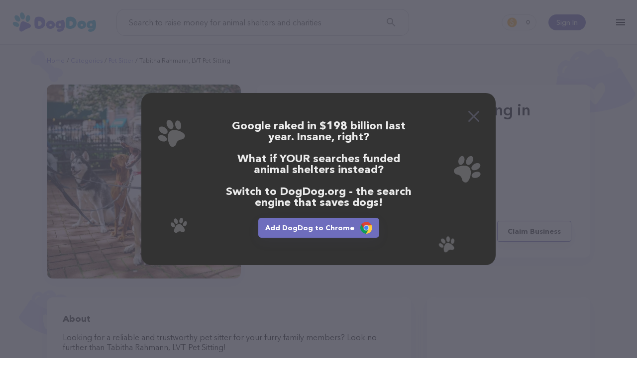

--- FILE ---
content_type: text/css; charset=UTF-8
request_url: https://www.dogdog.org/public/css/plp/view.page.min.css?v=1.8.67+20261901-1626_dogdogV3
body_size: 33772
content:
.form-control,.menu-container .profile-container .sign-in>a,.menu-container .profile-container .sign-up>a,.menu-container .hamburger-menu .hamburger-container .hamburger-content{font-family:Avenir,Helvetica,Arial,sans-serif;-moz-osx-font-smoothing:grayscale;-webkit-font-smoothing:antialiased}html{overflow:auto}html,body{margin:0;overflow-x:hidden;font-family:Avenir,Helvetica,Arial,sans-serif;-moz-osx-font-smoothing:grayscale;-webkit-font-smoothing:antialiased;min-width:320px}*{-moz-box-sizing:border-box;box-sizing:border-box}html.lock-scroll{overflow:hidden !important;position:relative !important;height:100% !important}html.lock-scroll body{overflow:hidden !important;position:relative !important;height:100% !important}img{border:0}a{-webkit-tap-highlight-color:transparent}a,a:visited{text-decoration:none;text-transform:none;color:#177cb5}a:hover,a:visited:hover{text-decoration:underline}a.skip-main{left:-999px;position:absolute;top:auto;width:1px;height:1px;overflow:hidden;z-index:-999}.hidden{display:none !important}@media(min-width: 768px){.hidden-min-md{display:none !important}}.l--content{position:relative;margin:0 auto;max-width:1440px;padding:0 24px;min-width:320px}@media(min-width: 0px)and (max-width: 575px){.l--content{padding:0 16px}}.text-right{text-align:right}.text-left{text-align:left}.text-nowrap{white-space:nowrap}header,main,footer{display:block}main{overflow:hidden;min-height:calc(100vh - var(--header-height, 0px) - var(--footer-height, 0px))}@media(min-width: 0px)and (max-width: 991px){main{min-height:calc(100vh - var(--header-height, 0px) - var(--footer-height, 0px))}}header.theme-full+main{min-height:calc(100vh - var(--footer-height, 0px))}.text-align-right{text-align:right}:root{--header-height: 89px}@media(min-width: 0px)and (max-width: 991px){:root{--header-height: 137px}}@media(min-width: 0px)and (max-width: 575px){:root{--header-height: 108px}}@keyframes show-menu-content{0%{transform:translate(100%, 0)}100%{transform:translate(0, 0)}}@keyframes hide-menu-content{0%{transform:translate(0, 0)}100%{transform:translate(100%, 0)}}@keyframes substrate-open-left{0%{transform:skew(-10deg);transform-origin:0 100%}100%{transform:skew(0deg);transform-origin:0 0}}@keyframes substrate-close-left{0%{transform:skew(0deg);transform-origin:0 0}100%{transform:skew(-10deg);transform-origin:0 100%}}body{overflow:visible;position:relative;left:0;transition-property:left;transition-duration:681.8181818182ms;transition-delay:187.5ms}main{padding-top:var(--header-height)}header.theme-small+main,header.theme-transparent-white+main{padding-top:0}.hamburger-expanded body{transition-duration:681.8181818182ms;transition-delay:0s;left:max(-20%, -360px)}.hamburger-expanded.lock-scroll{overflow:hidden scroll !important}.menu-container{order:4}@media(min-width: 0px)and (max-width: 991px){.menu-container{order:3}}.menu-container .hamburger-menu .hamburger-icon{cursor:pointer;display:block;background-image:url("data:image/svg+xml;charset=UTF-8,%3csvg width='18' height='12' viewBox='0 0 18 12' fill='none' xmlns='http://www.w3.org/2000/svg'%3e%3cpath d='M0 12H18V10H0V12ZM0 7H18V5H0V7ZM0 0V2H18V0H0Z' fill='black'/%3e%3c/svg%3e");background-repeat:no-repeat;background-position:center;width:24px;height:24px;box-sizing:content-box;margin:-8px -15px -8px 8px;padding:12px}@media(min-width: 0px)and (max-width: 575px){.menu-container .hamburger-menu .hamburger-icon{margin:-12px}}.menu-container .hamburger-menu .hamburger-container{position:fixed;top:0;bottom:0;z-index:10;right:0;transform:translate(100%, 0);overflow:visible;max-width:880px;min-width:540px;width:50%}@media(min-width: 0px)and (max-width: 767px){.menu-container .hamburger-menu .hamburger-container{max-width:none;width:100%}}@media(min-width: 0px)and (max-width: 575px){.menu-container .hamburger-menu .hamburger-container{min-width:320px}}.menu-container .hamburger-menu .hamburger-container .substrate{background-color:#45bef2;height:100%;position:absolute;left:0;right:-100%;transform-origin:0 0}.menu-container .hamburger-menu .hamburger-container .blackout{position:fixed;height:100%;width:1000%;right:0;background-color:#111c2e;z-index:-1;opacity:0;visibility:hidden}.menu-container .hamburger-menu .hamburger-container.collapsed{transform:translate(0, 0);animation:hide-menu-content 750ms 187.5ms forwards}.menu-container .hamburger-menu .hamburger-container.collapsed .substrate{animation:substrate-close-left 750ms 187.5ms forwards}.menu-container .hamburger-menu .hamburger-container.collapsed .blackout{visibility:hidden;opacity:0;transition:opacity 500ms,visibility;transition-delay:0s,500ms}.menu-container .hamburger-menu .hamburger-container.collapsed .animation-movable{transform:translate(0, 0)}.menu-container .hamburger-menu .hamburger-container.collapsed .animation-movable:nth-child(1){animation:hide-menu-content 750ms 75ms forwards}.menu-container .hamburger-menu .hamburger-container.collapsed .animation-movable:nth-child(2){animation:hide-menu-content 750ms 75ms forwards}.menu-container .hamburger-menu .hamburger-container.collapsed .animation-movable:nth-child(3){animation:hide-menu-content 750ms 0ms forwards}.menu-container .hamburger-menu .hamburger-container.collapsed .animation-movable-item{transform:translate(0, 0)}.menu-container .hamburger-menu .hamburger-container.collapsed .animation-movable-item:nth-child(1){animation:hide-menu-content 750ms 115.3846153846ms forwards}.menu-container .hamburger-menu .hamburger-container.collapsed .animation-movable-item:nth-child(2){animation:hide-menu-content 750ms 93.75ms forwards}.menu-container .hamburger-menu .hamburger-container.collapsed .animation-movable-item:nth-child(3){animation:hide-menu-content 750ms 75ms forwards}.menu-container .hamburger-menu .hamburger-container.collapsed .animation-movable-item:nth-child(4){animation:hide-menu-content 750ms 53.5714285714ms forwards}.menu-container .hamburger-menu .hamburger-container.collapsed .animation-movable-item:nth-child(5){animation:hide-menu-content 750ms 37.5ms forwards}.menu-container .hamburger-menu .hamburger-container.collapsed .animation-movable-item:nth-child(6){animation:hide-menu-content 750ms 26.7857142857ms forwards}.menu-container .hamburger-menu .hamburger-container.collapsed .animation-movable-item:nth-child(7){animation:hide-menu-content 750ms 18.75ms forwards}.menu-container .hamburger-menu .hamburger-container.collapsed .animation-movable-item:nth-child(8){animation:hide-menu-content 750ms 10.4166666667ms forwards}.menu-container .hamburger-menu .hamburger-container.collapsed .animation-movable-item:nth-child(9){animation:hide-menu-content 750ms 5.3571428571ms forwards}.menu-container .hamburger-menu .hamburger-container.expanded{transform:translate(100%, 0);animation:show-menu-content 750ms forwards}.menu-container .hamburger-menu .hamburger-container.expanded .substrate{animation:substrate-open-left 750ms forwards}.menu-container .hamburger-menu .hamburger-container.expanded .blackout{visibility:visible;opacity:.45;transition:opacity 500ms;transition-delay:0s}.menu-container .hamburger-menu .hamburger-container.expanded .animation-movable{transform:translate(100%, 0)}.menu-container .hamburger-menu .hamburger-container.expanded .animation-movable:nth-child(1){animation:show-menu-content 750ms 0ms forwards}.menu-container .hamburger-menu .hamburger-container.expanded .animation-movable:nth-child(2){animation:show-menu-content 750ms 0ms forwards}.menu-container .hamburger-menu .hamburger-container.expanded .animation-movable:nth-child(3){animation:show-menu-content 750ms 75ms forwards}.menu-container .hamburger-menu .hamburger-container.expanded .animation-movable-item{transform:translate(100%, 0)}.menu-container .hamburger-menu .hamburger-container.expanded .animation-movable-item:nth-child(1){animation:show-menu-content 750ms 37.5ms forwards}.menu-container .hamburger-menu .hamburger-container.expanded .animation-movable-item:nth-child(2){animation:show-menu-content 750ms 53.5714285714ms forwards}.menu-container .hamburger-menu .hamburger-container.expanded .animation-movable-item:nth-child(3){animation:show-menu-content 750ms 75ms forwards}.menu-container .hamburger-menu .hamburger-container.expanded .animation-movable-item:nth-child(4){animation:show-menu-content 750ms 93.75ms forwards}.menu-container .hamburger-menu .hamburger-container.expanded .animation-movable-item:nth-child(5){animation:show-menu-content 750ms 115.3846153846ms forwards}.menu-container .hamburger-menu .hamburger-container.expanded .animation-movable-item:nth-child(6){animation:show-menu-content 750ms 150ms forwards}.menu-container .hamburger-menu .hamburger-container.expanded .animation-movable-item:nth-child(7){animation:show-menu-content 750ms 187.5ms forwards}.menu-container .hamburger-menu .hamburger-container.expanded .animation-movable-item:nth-child(8){animation:show-menu-content 750ms 250ms forwards}.menu-container .hamburger-menu .hamburger-container.expanded .animation-movable-item:nth-child(9){animation:show-menu-content 750ms 300ms forwards}.menu-container .hamburger-menu .hamburger-container .hamburger-content{overflow:auto;padding-top:80px;width:100%;height:100%;min-width:320px;position:relative;display:flex;flex-direction:column;overflow-x:hidden}.menu-container .hamburger-menu .hamburger-container .hamburger-content .close{position:absolute;cursor:pointer;display:block;width:17px;height:17px;background-image:url("data:image/svg+xml;charset=UTF-8,%3csvg width='17' height='17' viewBox='0 0 20 21' fill='none' xmlns='http://www.w3.org/2000/svg'%3e%3cpath d='M18.3652 18.9512L1.39467 1.98061' stroke='white' stroke-width='3'/%3e%3cpath d='M18.3652 1.98047L1.39467 18.951' stroke='white' stroke-width='3'/%3e%3c/svg%3e");padding:24px;background-repeat:no-repeat;background-position:center;right:20px;top:20px}@media(min-width: 0px)and (max-width: 991px){.menu-container .hamburger-menu .hamburger-container .hamburger-content .close{top:12px}}@media(min-width: 0px)and (max-width: 575px){.menu-container .hamburger-menu .hamburger-container .hamburger-content .close{right:4px;top:0}}.menu-container .hamburger-menu .hamburger-container .hamburger-content .login-container .sign-in,.menu-container .hamburger-menu .hamburger-container .hamburger-content .login-container .sign-out,.menu-container .hamburger-menu .hamburger-container .hamburger-content .login-container .sign-up{margin:8px 0}.menu-container .hamburger-menu .hamburger-container .hamburger-content .login-container .sign-in>a,.menu-container .hamburger-menu .hamburger-container .hamburger-content .login-container .sign-out>a,.menu-container .hamburger-menu .hamburger-container .hamburger-content .login-container .sign-up>a{font-style:normal;font-weight:600;font-size:14px;line-height:20px;text-align:center;border:1px solid #1ea1ec;border-radius:40px;color:#fff;display:block;padding:5px 0}.menu-container .hamburger-menu .hamburger-container .hamburger-content .login-container .sign-up>a{background-color:#1ea1ec;color:#fff}.menu-container .hamburger-menu .hamburger-container .hamburger-content .content-container{margin:0;padding:0 34px 0 48px}@media(min-width: 0px)and (max-width: 575px){.menu-container .hamburger-menu .hamburger-container .hamburger-content .content-container{padding:0 32px 0 32px}}@media(min-width: 0px)and (max-width: 420px){.menu-container .hamburger-menu .hamburger-container .hamburger-content .content-container{padding:0 16px 0 16px}}.menu-container .hamburger-menu .hamburger-container .hamburger-content .content-container hr{height:1px;color:#7cd7ff;border:none;background-color:#7cd7ff;margin:8px 0}.menu-container .hamburger-menu .hamburger-container .hamburger-content .footer-container{margin:auto 48px 8px}@media(min-width: 0px)and (max-width: 575px){.menu-container .hamburger-menu .hamburger-container .hamburger-content .footer-container{margin:auto 32px 8px}}@media(min-width: 0px)and (max-width: 420px){.menu-container .hamburger-menu .hamburger-container .hamburger-content .footer-container{margin:auto 16px 8px}}.menu-container .hamburger-menu .hamburger-container .hamburger-content .footer-container .extension{margin:56px 0 32px;display:flex;flex-wrap:wrap}.menu-container .hamburger-menu .hamburger-container .hamburger-content .footer-container .extension .extension-install-link{display:inline-flex;align-items:center;font-style:normal;font-weight:500;font-size:18px;line-height:24px;color:#daf2fc;margin-right:40px;margin-bottom:24px}.menu-container .hamburger-menu .hamburger-container .hamburger-content .footer-container .extension .extension-install-link:before{content:"";display:inline-block;width:56px;height:56px;background-color:#fff;background-repeat:no-repeat;background-position:center;border:1px solid #d3d4d8;border-radius:50%;margin:0 16px 0 0}.menu-container .hamburger-menu .hamburger-container .hamburger-content .footer-container .extension .extension-install-link.extension-chrome:before{background-image:url("/public/images/icons/chrome.svg");background-size:32px 32px}.menu-container .hamburger-menu .hamburger-container .hamburger-content .footer-container .extension .extension-install-link.extension-firefox:before{background-image:url("/public/images/icons/firefox.svg");background-size:36px 36px}.menu-container .hamburger-menu .hamburger-container .hamburger-content .footer-container .extension .extension-install-link.extension-edge:before{background-image:url("/public/images/icons/edge.svg");background-size:36px 36px}.menu-container .hamburger-menu .hamburger-container .hamburger-content .footer-container .extension .market-links{max-width:340px;display:grid;grid-template-columns:repeat(2, 1fr);justify-items:center;align-items:center;grid-gap:32px;margin-bottom:24px;text-align:center}@media(min-width: 0px)and (max-width: 420px){.menu-container .hamburger-menu .hamburger-container .hamburger-content .footer-container .extension .market-links{grid-template-columns:1fr;grid-gap:16px}}.menu-container .hamburger-menu .hamburger-container .hamburger-content .footer-container .extension .market-links__item{width:154px;height:48px;border-radius:6px}.menu-container .hamburger-menu .hamburger-container .hamburger-content .footer-container .extension .market-links__item_app-store{background-image:url("/public/images/kibble/appstore.svg")}.menu-container .hamburger-menu .hamburger-container .hamburger-content .footer-container .extension .market-links__item_google-play{background-image:url("/public/images/kibble/googleplay.svg")}.menu-container .hamburger-menu .hamburger-container .hamburger-content .footer-container .social-links{margin:0 -11px}.menu-container .hamburger-menu .hamburger-container .hamburger-content .footer-container .social-links a{display:inline-block;text-align:center;vertical-align:bottom;padding:11px;margin:0}.menu-container .hamburger-menu .hamburger-container .hamburger-content .footer-container .social-links a:before{display:block;width:24px;height:24px;border-radius:50%;border:1px solid #fff}.menu-container .hamburger-menu .hamburger-container .hamburger-content .footer-container .social-links a.facebook:before{content:"";font-family:"symbols";font-size:14px;font-style:normal;font-weight:normal;font-variant:normal;text-transform:none;line-height:1;-moz-osx-font-smoothing:grayscale;-webkit-font-smoothing:antialiased;color:#fff;line-height:24px}.menu-container .hamburger-menu .hamburger-container .hamburger-content .footer-container .social-links a.instagram:before{content:"";font-family:"symbols";font-size:14px;font-style:normal;font-weight:normal;font-variant:normal;text-transform:none;line-height:1;-moz-osx-font-smoothing:grayscale;-webkit-font-smoothing:antialiased;color:#fff;line-height:24px}.menu-container .hamburger-menu .hamburger-container .hamburger-content .footer-container .social-links a.twitter:before{content:"";font-family:"symbols";font-size:19px;font-style:normal;font-weight:normal;font-variant:normal;text-transform:none;line-height:1;-moz-osx-font-smoothing:grayscale;-webkit-font-smoothing:antialiased;color:#fff;line-height:24px}.menu-container .hamburger-menu .hamburger-container .hamburger-content .footer-container .social-links a.pinterest:before{content:"";font-family:"symbols";font-size:18px;font-style:normal;font-weight:normal;font-variant:normal;text-transform:none;line-height:1;-moz-osx-font-smoothing:grayscale;-webkit-font-smoothing:antialiased;color:#fff;line-height:26px}.menu-container .hamburger-menu .hamburger-container .hamburger-content .footer-container .social-links a.tiktok:before{content:"";background-image:url("data:image/svg+xml,%3Csvg xmlns='http://www.w3.org/2000/svg' viewBox='0 0 2859 3333' shape-rendering='geometricPrecision' text-rendering='geometricPrecision' image-rendering='optimizeQuality' fill-rule='evenodd' fill='%23FFFFFF' clip-rule='evenodd'%3E%3Cpath d='M2081 0c55 473 319 755 778 785v532c-266 26-499-61-770-225v995c0 1264-1378 1659-1932 753-356-583-138-1606 1004-1647v561c-87 14-180 36-265 65-254 86-398 247-358 531 77 544 1075 705 992-358V1h551z'%3E%3C/path%3E%3C/svg%3E");color:#fff;line-height:26px;background-size:14px;background-repeat:no-repeat;background-position:center}.menu-container .hamburger-menu .hamburger-container .hamburger-content .footer-container .social-links a.tiktok:hover:before{background-image:url("data:image/svg+xml,%3Csvg xmlns='http://www.w3.org/2000/svg' viewBox='0 0 2859 3333' shape-rendering='geometricPrecision' text-rendering='geometricPrecision' image-rendering='optimizeQuality' fill-rule='evenodd' fill='%238381e0' clip-rule='evenodd'%3E%3Cpath d='M2081 0c55 473 319 755 778 785v532c-266 26-499-61-770-225v995c0 1264-1378 1659-1932 753-356-583-138-1606 1004-1647v561c-87 14-180 36-265 65-254 86-398 247-358 531 77 544 1075 705 992-358V1h551z'%3E%3C/path%3E%3C/svg%3E")}.menu-container .hamburger-menu .hamburger-container .hamburger-content .footer-container .social-links a:hover{text-decoration:unset}.menu-container .hamburger-menu .hamburger-container .hamburger-content .footer-container .social-links a:hover:before{background-color:#fff;color:#45bef2}.menu-container .hamburger-menu .hamburger-container .hamburger-content .footer-container .copyright{color:#fff;font-style:normal;font-weight:normal;font-size:14px;margin:18px 0}@media(min-width: 0px)and (max-width: 991px){.menu-container .profile-container{display:none}}.menu-container .profile-container .sign-in,.menu-container .profile-container .sign-up{margin:0;line-height:20px}.menu-container .profile-container .sign-in>a,.menu-container .profile-container .sign-up>a{font-style:normal;font-weight:600;font-size:14px;line-height:inherit;display:inline-block;margin:0}.menu-container .profile-container .sign-in{float:left;padding:5px 16px}.menu-container .profile-container .sign-in>a{color:#1ea1ec}.menu-container .profile-container .sign-up{float:right}.menu-container .profile-container .sign-up>a{color:#fff;background:#1ea1ec;border-radius:40px;padding:6px 18px}header{position:relative;top:0;left:0;background:#fff;border-bottom:1px solid #e2e2e6;z-index:10}header a:hover{text-decoration:underline}header #header-container{display:flex;flex-direction:row;height:var(--header-height);align-items:center;flex-wrap:wrap;justify-content:normal;padding:0}@media(min-width: 0px)and (max-width: 991px){header #header-container{padding:10px 0 6px}}@media(min-width: 0px)and (max-width: 575px){header #header-container{padding:8px 0 8px}}header #header-container .logo-container{padding-right:25px;order:1}@media(min-width: 0px)and (max-width: 991px){header #header-container .logo-container{padding-right:0;order:2;flex:1}}header #header-container .logo-container .logo-search-kibble{width:170px;height:20px;min-width:170px;margin:0 auto}header #header-container .logo-container .logo-search-kibble a{display:block}header #header-container .logo-container .logo-search-kibble img{width:100%;display:block;height:auto}header #header-container .search-container{flex:1;order:2}@media(min-width: 0px)and (max-width: 991px){header #header-container .search-container{order:4;min-width:100%;margin-top:8px}header #header-container .search-container .form-container{max-width:none}}header #header-container .counter-container{text-align:right;margin-left:auto;order:3}@media(min-width: 0px)and (max-width: 991px){header #header-container .counter-container{flex:0 8%;order:1}}header .menu-items{list-style:none;margin:0;padding:0}header .menu-items .menu-item{font-family:Avenir,Helvetica,Arial,sans-serif;-moz-osx-font-smoothing:grayscale;-webkit-font-smoothing:antialiased;font-style:normal;font-weight:700;font-size:32px;line-height:68px;line-height:clamp(56px, calc(10vh - 34px), 68px)}@media(min-width: 0px)and (max-width: 575px){header .menu-items .menu-item{font-size:24px}}header .menu-items .menu-item>a{display:inline-block;font-family:inherit;font-style:inherit;font-weight:inherit;font-size:inherit;line-height:inherit;color:#fff}header .earn-status{background:#fff;border:1px solid #e0e0e0;border-radius:40px;position:relative;padding:3px 10px 3px 45px;min-width:70px;min-height:32px;text-align:center;text-decoration:none;white-space:nowrap;display:inline-block;vertical-align:bottom}@media(min-width: 992px){header .earn-status{margin:0 0 0 28px}}header .earn-status:hover{background-color:#f7f7f7;text-decoration:none}header .earn-status:before{content:"";background-image:url("data:image/svg+xml,%3Csvg width='24' height='13' viewBox='0 0 24 13' fill='none' xmlns='http://www.w3.org/2000/svg'%3E%3Cpath d='M20.887 3.66233C20.887 3.66233 20.0899 1.47314 12.0458 1.47314C4.32699 1.47314 3.20457 3.66233 3.20457 3.66233L0.355503 8.00862C-0.460161 9.25279 0.187316 10.8806 1.68976 11.3287C3.69008 11.925 6.96157 12.5217 12.0458 12.5217C16.6692 12.5217 20.1018 11.8333 22.2884 11.196C23.8032 10.7547 24.4653 9.12126 23.6447 7.86938L20.887 3.66233Z' fill='%2391D6F3'/%3E%3Cpath d='M11.9999 5.15601C16.678 5.15601 20.4705 4.33158 20.4705 3.31458C20.4705 2.29759 16.678 1.47314 11.9999 1.47314C7.32169 1.47314 3.5293 2.29759 3.5293 3.31458C3.5293 4.33158 7.32169 5.15601 11.9999 5.15601Z' fill='%2330B7F1'/%3E%3Cpath d='M16.6278 1.72039C15.1297 0.758427 13.1928 0.0333684 11.4731 0.000824758C9.84806 -0.0296193 8.54343 0.787122 7.58384 1.72809C6.31203 2.97524 5.64697 4.44005 5.64697 4.44005C7.15631 4.87572 9.49911 5.15601 12.1326 5.15601C15.0381 5.15601 17.5904 4.81483 19.0587 4.30008C18.7793 3.44765 17.85 2.50528 16.6278 1.72039Z' fill='%23BC7267'/%3E%3C/svg%3E%0A");background-repeat:no-repeat;display:block;position:absolute;width:24px;height:13px;top:9px;left:10px}header .earn-status .kibble-count{font-family:Avenir,Helvetica,Arial,sans-serif;-moz-osx-font-smoothing:grayscale;-webkit-font-smoothing:antialiased;font-style:normal;font-weight:500;font-size:12px;line-height:24px;color:#000;display:inline-block}header.theme-full{position:fixed;top:0;width:100%}@media(min-width: 1440px){header.theme-full .l--content{position:static}}@media(min-width: 1440px){header.theme-full #header-container .menu-container{position:absolute;right:24px}}@media(min-width: 1440px){header.theme-full #header-container .counter-container{position:absolute;right:65px}}header.theme-transparent{background:transparent;position:fixed;top:0;width:100%;border-bottom:1px solid rgba(226,226,230,0);transition:all .2s}@media(min-width: 1440px){header.theme-transparent .l--content{position:static}}header.theme-transparent .search-container{opacity:0;pointer-events:none;transition:opacity .2s}header.theme-transparent.header-after-scroll{background:#fff;border-bottom:1px solid #e2e2e6}header.theme-transparent.header-after-scroll .search-container{opacity:1;pointer-events:all}@media(min-width: 1440px){header.theme-transparent #header-container .menu-container{position:absolute;right:24px}}@media(min-width: 1440px){header.theme-transparent #header-container .counter-container{position:absolute;right:65px}}header.theme-transparent-white{background:transparent;position:fixed;top:0;width:100%;border-bottom:1px solid rgba(226,226,230,0);transition:all .2s}header.theme-transparent-white .menu-container .hamburger-menu .hamburger-icon{background-image:url("data:image/svg+xml;charset=UTF-8,%3csvg width='18' height='12' viewBox='0 0 18 12' fill='none' xmlns='http://www.w3.org/2000/svg'%3e%3cpath d='M0 12H18V10H0V12ZM0 7H18V5H0V7ZM0 0V2H18V0H0Z' fill='white'/%3e%3c/svg%3e");background-repeat:no-repeat;background-position:center;transition:all .2s}header.theme-transparent-white .search-container{opacity:0;pointer-events:none;transition:opacity .2s}header.theme-transparent-white.header-after-scroll{background:#fff;border-bottom:1px solid #e2e2e6}header.theme-transparent-white.header-after-scroll .menu-container .hamburger-menu .hamburger-icon{background-image:url("data:image/svg+xml;charset=UTF-8,%3csvg width='18' height='12' viewBox='0 0 18 12' fill='none' xmlns='http://www.w3.org/2000/svg'%3e%3cpath d='M0 12H18V10H0V12ZM0 7H18V5H0V7ZM0 0V2H18V0H0Z' fill='black'/%3e%3c/svg%3e");background-repeat:no-repeat;background-position:center}header.theme-transparent-white.header-after-scroll .search-container{opacity:1;pointer-events:all}header.theme-small{border-bottom:0}@media(min-width: 576px){header.theme-small{background:none;position:absolute;z-index:10;right:0%}}header.theme-small .l--content{max-width:none}header.theme-small #header-container{height:64px;align-items:flex-end;padding-bottom:4px}@media(min-width: 0px)and (max-width: 991px){header.theme-small #header-container{padding-bottom:12px}}@media(min-width: 0px)and (max-width: 575px){header.theme-small #header-container{align-items:flex-start}}header.theme-small #header-container .menu-container .hamburger-icon{margin-bottom:-8px}@media(min-width: 0px)and (max-width: 575px){header.theme-small #header-container .menu-container .hamburger-icon{margin:-8px -12px 0 8px}}header.theme-small #header-container .logo-container{display:none}header.theme-small #header-container .search-container{display:none}header.theme-small+*{--header-height: 64px}.counter-container .earn-status:before{background-image:url("https://www.dogdog.org/cloudinary/image/upload/f_auto,q_auto/v1634551035/dogdog/sponsors/coin.png");background-position:center;background-size:contain;background-repeat:no-repeat;width:20px;height:20px;top:5px}main{padding-top:unset}.hamburger-expanded body{left:0}.profile-container{order:4;margin:0 0 0 24px}@media(min-width: 0px)and (max-width: 991px){.profile-container{order:2}}@media(min-width: 0px)and (max-width: 575px){.profile-container{margin-left:12px}}@media(min-width: 0px)and (max-width: 420px){.profile-container.user-unauth{margin-left:4px}}.profile-container .user-dropdown{position:relative}.profile-container .user-dropdown input{display:none}.profile-container .user-dropdown label .user-dropdown-menu-wrap{display:none;position:absolute;top:100%;width:190px;left:50%;transform:translate(-50%, 0%);z-index:20;padding-top:12px}@media(min-width: 0px)and (max-width: 575px){.profile-container .user-dropdown label .user-dropdown-menu-wrap{transform:translate(-70%, 0%)}}@media(hover: hover){.profile-container .user-dropdown label:hover .user-dropdown-menu-wrap{display:block}}.profile-container .user-dropdown label .user-dropdown-menu{background:#8381e0;border-radius:8px;padding:0 !important;color:#fff;text-align:center;font-style:normal;font-weight:600;font-size:14px;margin:0;overflow:hidden;box-shadow:0 0 3px rgba(0,0,0,.15),0 0 8px rgba(0,0,0,.05),0 0 5px rgba(12,30,56,.12)}.profile-container .user-dropdown label .user-dropdown-menu .item{list-style:none}.profile-container .user-dropdown label .user-dropdown-menu .item:hover{background:#716fd2}.profile-container .user-dropdown label .user-dropdown-menu a{display:inline-block;width:100%;color:inherit;font:inherit;padding:6px 0}.profile-container .user-dropdown label .user-dropdown-menu:before,.profile-container .user-dropdown label .user-dropdown-menu:after{z-index:-1;content:"";position:absolute;box-sizing:border-box;width:0;height:0;left:50%;top:12px;transform:translate(-50%, -50%) rotate(135deg);box-shadow:0 0 3px rgba(0,0,0,.15),0 0 8px rgba(0,0,0,.05),0 0 5px rgba(12,30,56,.12);border:5px solid;border-color:transparent transparent #8381e0 #8381e0}@media(min-width: 0px)and (max-width: 575px){.profile-container .user-dropdown label .user-dropdown-menu:before,.profile-container .user-dropdown label .user-dropdown-menu:after{left:70%}}.profile-container .user-dropdown label .user-dropdown-menu:after{box-shadow:none;z-index:1}.profile-container .user-dropdown input:checked+label:before{z-index:18;content:"";position:fixed;width:100%;height:100%;left:0;top:0}.profile-container .user-dropdown input:checked+label .user-dropdown-menu-wrap{display:block}.profile-container .user-sign-in .sign-in-btn{background:#6e6dbd;border-radius:40px;font-style:normal;font-weight:500;font-size:14px;color:#fff;line-height:20px;padding:6px 16px;display:inline-block}.profile-container .user-icon-text,.profile-container .user-icon-picture{box-sizing:border-box;width:32px;height:32px;border-radius:50%;cursor:pointer}.profile-container .user-icon-picture{background-size:cover}.profile-container .user-icon-text{background-color:#fff;border:1px solid #e0e0e0;text-align:center;font-size:14px;font-weight:400;line-height:30px;color:#000}.menu-container{order:5;margin-left:38px}@media(min-width: 0px)and (max-width: 991px){.menu-container{order:4}}@media(min-width: 0px)and (max-width: 575px){.menu-container{margin-left:18px}}@media(min-width: 0px)and (max-width: 420px){.menu-container{margin-left:4px}}.menu-container .hamburger-menu .hamburger-container .substrate{background-color:#8381e0}.menu-container .hamburger-menu .hamburger-container .hamburger-content .content-container hr{background-color:#fff}.menu-container .hamburger-menu .hamburger-container .hamburger-content .footer-container .extension span{max-width:155px}.menu-container .hamburger-menu .hamburger-container .hamburger-content .footer-container .extension .extension-install-link{color:#fff;max-width:254px}.menu-container .hamburger-menu .hamburger-container .hamburger-content .footer-container .extension .extension-install-link:before{flex:0 0 auto}.menu-container .hamburger-menu .hamburger-container .hamburger-content .footer-container .social-links a:hover:before{color:#8381e0}.menu-container .hamburger-menu .hamburger-container .hamburger-content .footer-container .language{right:0;position:fixed;bottom:20px}.menu-container .hamburger-menu .hamburger-container .hamburger-content .footer-container .language .language-select .select-options{bottom:100%;margin-bottom:4px;margin-top:0}.menu-container .hamburger-menu .hamburger-container .hamburger-content .footer-container .language .language-select.closed .select-options{margin-bottom:0}header.theme-small{top:auto}header #header-container{height:var(--header-height)}@media(min-width: 0px)and (max-width: 991px){header #header-container{padding:10px 0 6px}}header #header-container .logo-container .logo-search-kibble{width:170px;height:40px;min-width:100px;margin:0 15px 0 auto;display:flex;align-items:center}@media(min-width: 0px)and (max-width: 991px){header #header-container .logo-container .logo-search-kibble{width:150px;margin:0 auto}}@media(min-width: 0px)and (max-width: 575px){header #header-container .logo-container .logo-search-kibble{width:120px}}@media(min-width: 0px)and (max-width: 420px){header #header-container .logo-container .logo-search-kibble{width:100px;margin:0 auto}}@media(min-width: 0px)and (max-width: 991px){header #header-container .counter-container{margin-right:60px}}@media(min-width: 0px)and (max-width: 575px){header #header-container .counter-container{margin-right:16px}}@media(min-width: 0px)and (max-width: 420px){header #header-container .counter-container{margin-right:0}}header.theme-full{position:sticky}header.theme-full #header-container .counter-container{position:relative;right:0}@media(min-width: 1440px){header.theme-full #header-container .profile-container{position:relative;right:0;margin-right:max(calc((1600px - 100vw) / 2), 0px)}}@media(min-width: 1440px){header.theme-transparent #header-container .counter-container{position:absolute;right:160px}}@media(min-width: 1440px){header.theme-transparent #header-container .profile-container{position:absolute;right:104px}}@media(min-width: 1440px){header.theme-transparent #header-container .profile-container.user-unauth~.counter-container{right:204px}}@media(max-width: 350px){[lang=es] header.theme-full #header-container .profile-container .sign-in-btn{width:85px;text-overflow:ellipsis;overflow:hidden;white-space:nowrap;vertical-align:bottom}}:root{--footer-height: 80px}@media(min-width: 0px)and (max-width: 1199px){:root{--footer-height: 182px}}@media(min-width: 0px)and (max-width: 991px){:root{--footer-height: 442px}}@media(min-width: 0px)and (max-width: 767px){:root{--footer-height: 454px}}footer{background-color:#fff;font-family:Avenir,Helvetica,Arial,sans-serif;-moz-osx-font-smoothing:grayscale;-webkit-font-smoothing:antialiased;font-style:normal;font-weight:800;font-size:16px;color:#505565}@media(min-width: 0px)and (max-width: 767px){footer{font-size:14px}}footer #footer-container{display:flex;flex-direction:row;justify-content:space-between;align-items:center;min-height:80px;padding:8px 0}@media(min-width: 0px)and (max-width: 1199px){footer #footer-container{flex-direction:column}}footer #footer-container .left-block{float:left;order:1}@media(min-width: 0px)and (max-width: 1199px){footer #footer-container .left-block{order:2}}footer #footer-container .right-block{float:right;order:2}@media(min-width: 0px)and (max-width: 1199px){footer #footer-container .right-block{order:1}}footer #footer-container .copyright{font-weight:normal;text-align:center;padding:15px;margin:0 15px 0 -15px}@media(min-width: 0px)and (max-width: 1199px){footer #footer-container .copyright{margin:0}}footer #footer-container ul.footer-menu{list-style:none;margin:0 -15px;padding:0}@media(min-width: 0px)and (max-width: 1199px){footer #footer-container ul.footer-menu{text-align:center}}footer #footer-container ul.footer-menu li.menu-item{display:inline-block;padding:0 15px;font-weight:600}@media(min-width: 0px)and (max-width: 991px){footer #footer-container ul.footer-menu li.menu-item{text-align:center;display:block}}footer #footer-container ul.footer-menu li.menu-item a{display:inline-block;font-family:inherit;font-style:inherit;font-size:inherit;font-weight:inherit;line-height:inherit;color:inherit;padding:14px 0}@media(min-width: 0px)and (max-width: 991px){footer #footer-container ul.footer-menu li.menu-item a{min-width:48px}}@media(min-width: 0px)and (max-width: 767px){footer #footer-container ul.footer-menu li.menu-item a{padding:15px 0}}:root{--footer-height: 80px}@media(min-width: 0px)and (max-width: 1199px){:root{--footer-height: 117px}}@media(min-width: 0px)and (max-width: 991px){:root{--footer-height: 369px}}@media(min-width: 0px)and (max-width: 767px){:root{--footer-height: 354px}}footer{background-color:transparent;font-family:Avenir,Helvetica,Arial,sans-serif;-moz-osx-font-smoothing:grayscale;-webkit-font-smoothing:antialiased;font-style:normal;font-weight:800;font-size:16px;line-height:24px;color:#505565}@media(min-width: 0px)and (max-width: 767px){footer{font-size:14px}}@media(min-width: 0px)and (max-width: 1199px){footer #footer-container{flex-direction:column-reverse !important}}footer #footer-container .social-links{margin:0 8px;display:grid;grid-template-columns:repeat(4, 1fr);grid-gap:32px}footer #footer-container .social-links .link-item{width:28px;height:28px;background-size:contain;background-repeat:no-repeat;background-position:center}footer #footer-container .social-links .link-item.facebook{background-image:url("data:image/svg+xml,%3Csvg width='29' height='30' viewBox='0 0 29 30' fill='none' xmlns='http://www.w3.org/2000/svg'%3E%3Cpath d='M11.8519 29.0643C5.1358 27.8791 0 22.0322 0 15.0001C0 7.17783 6.4 0.777832 14.2222 0.777832C22.0444 0.777832 28.4444 7.17783 28.4444 15.0001C28.4444 22.0322 23.3086 27.8791 16.5926 29.0643L15.8025 28.4322H12.642L11.8519 29.0643Z' fill='url(%23paint0_linear)'/%3E%3Cpath d='M19.7532 18.9509L20.3853 15.0003H16.5927V12.2348C16.5927 11.1287 16.9877 10.2595 18.726 10.2595H20.5433V6.62495C19.5161 6.46692 18.41 6.3089 17.3828 6.3089C14.1433 6.3089 11.8519 8.28421 11.8519 11.8398V15.0003H8.29639V18.9509H11.8519V28.9854C12.6421 29.1435 13.4322 29.2225 14.2223 29.2225C15.0124 29.2225 15.8026 29.1435 16.5927 28.9854V18.9509H19.7532Z' fill='white'/%3E%3Cdefs%3E%3ClinearGradient id='paint0_linear' x1='14.2222' y1='28.2378' x2='14.2222' y2='0.777832' gradientUnits='userSpaceOnUse'%3E%3Cstop stop-color='%230062E0'/%3E%3Cstop offset='1' stop-color='%2319AFFF'/%3E%3C/linearGradient%3E%3C/defs%3E%3C/svg%3E%0A")}footer #footer-container .social-links .link-item.instagram{background-image:url("data:image/svg+xml,%3Csvg width='28' height='29' viewBox='0 0 28 29' fill='none' xmlns='http://www.w3.org/2000/svg'%3E%3Cpath d='M14.2234 0.666748C10.4816 0.666748 10.012 0.68311 8.54231 0.749992C7.07554 0.817162 6.07434 1.04938 5.19829 1.39011C4.29211 1.74203 3.52341 2.21279 2.75759 2.97893C1.99119 3.74477 1.52045 4.51349 1.16739 5.41941C0.825812 6.29577 0.59331 7.29729 0.52729 8.76353C0.461558 10.2332 0.444336 10.7031 0.444336 14.4451C0.444336 18.1871 0.460985 18.6552 0.527578 20.1249C0.595032 21.5917 0.827247 22.593 1.16768 23.469C1.51988 24.3752 1.99062 25.144 2.75673 25.9098C3.52227 26.6762 4.29096 27.1481 5.19657 27.5001C6.07319 27.8408 7.07467 28.073 8.54116 28.1402C10.0108 28.2071 10.4801 28.2234 14.2217 28.2234C17.9638 28.2234 18.432 28.2071 19.9016 28.1402C21.3684 28.073 22.3707 27.8408 23.2474 27.5001C24.1533 27.1481 24.9208 26.6762 25.6863 25.9098C26.4527 25.144 26.9235 24.3753 27.2765 23.4693C27.6153 22.593 27.8478 21.5915 27.9166 20.1252C27.9827 18.6555 27.9999 18.1871 27.9999 14.4451C27.9999 10.7031 27.9827 10.2335 27.9166 8.76382C27.8478 7.297 27.6153 6.29577 27.2765 5.4197C26.9235 4.51349 26.4527 3.74477 25.6863 2.97893C24.92 2.21251 24.1536 1.74175 23.2465 1.39011C22.3682 1.04938 21.3664 0.817162 19.8996 0.749992C18.43 0.68311 17.9621 0.666748 14.2191 0.666748H14.2234ZM12.9874 3.14972C13.3542 3.14915 13.7636 3.14972 14.2234 3.14972C17.9021 3.14972 18.3381 3.16292 19.7908 3.22895C21.1342 3.29037 21.8633 3.51485 22.3489 3.70344C22.9919 3.95317 23.4503 4.2517 23.9322 4.73394C24.4145 5.21618 24.713 5.67546 24.9633 6.31845C25.1519 6.80356 25.3766 7.53267 25.4378 8.87605C25.5038 10.3285 25.5181 10.7648 25.5181 14.4419C25.5181 18.119 25.5038 18.5553 25.4378 20.0078C25.3763 21.3512 25.1519 22.0803 24.9633 22.5654C24.7136 23.2084 24.4145 23.6662 23.9322 24.1482C23.45 24.6304 22.9922 24.929 22.3489 25.1787C21.8638 25.3682 21.1342 25.592 19.7908 25.6535C18.3384 25.7195 17.9021 25.7339 14.2234 25.7339C10.5444 25.7339 10.1084 25.7195 8.65598 25.6535C7.31263 25.5915 6.58355 25.367 6.09759 25.1784C5.45462 24.9287 4.99536 24.6302 4.51313 24.1479C4.0309 23.6657 3.73238 23.2075 3.48208 22.5643C3.2935 22.0791 3.06874 21.35 3.0076 20.0067C2.94158 18.5542 2.92838 18.1179 2.92838 14.4385C2.92838 10.7591 2.94158 10.3251 3.0076 8.87261C3.06903 7.52922 3.2935 6.80012 3.48208 6.31443C3.73181 5.67144 4.0309 5.21216 4.51313 4.72992C4.99536 4.24768 5.45462 3.94915 6.09759 3.69884C6.58326 3.50939 7.31263 3.28549 8.65598 3.22378C9.92699 3.16637 10.4196 3.14915 12.9874 3.14628V3.14972ZM21.5779 5.4375C20.6652 5.4375 19.9246 6.17722 19.9246 7.09032C19.9246 8.00314 20.6652 8.74373 21.5779 8.74373C22.4907 8.74373 23.2313 8.00314 23.2313 7.09032C23.2313 6.17751 22.4907 5.43692 21.5779 5.43692V5.4375ZM14.2234 7.36934C10.3159 7.36934 7.14787 10.5375 7.14787 14.4451C7.14787 18.3527 10.3159 21.5194 14.2234 21.5194C18.1309 21.5194 21.2978 18.3527 21.2978 14.4451C21.2978 10.5375 18.1306 7.36934 14.2231 7.36934H14.2234ZM14.2234 9.85231C16.7597 9.85231 18.816 11.9084 18.816 14.4451C18.816 16.9814 16.7597 19.0379 14.2234 19.0379C11.6868 19.0379 9.63077 16.9814 9.63077 14.4451C9.63077 11.9084 11.6868 9.85231 14.2234 9.85231V9.85231Z' fill='url(%23paint0_radial)'/%3E%3Cpath d='M14.2234 0.666748C10.4816 0.666748 10.012 0.68311 8.54231 0.749992C7.07554 0.817162 6.07434 1.04938 5.19829 1.39011C4.29211 1.74203 3.52341 2.21279 2.75759 2.97893C1.99119 3.74477 1.52045 4.51349 1.16739 5.41941C0.825812 6.29577 0.59331 7.29729 0.52729 8.76353C0.461558 10.2332 0.444336 10.7031 0.444336 14.4451C0.444336 18.1871 0.460985 18.6552 0.527578 20.1249C0.595032 21.5917 0.827247 22.593 1.16768 23.469C1.51988 24.3752 1.99062 25.144 2.75673 25.9098C3.52227 26.6762 4.29096 27.1481 5.19657 27.5001C6.07319 27.8408 7.07467 28.073 8.54116 28.1402C10.0108 28.2071 10.4801 28.2234 14.2217 28.2234C17.9638 28.2234 18.432 28.2071 19.9016 28.1402C21.3684 28.073 22.3707 27.8408 23.2474 27.5001C24.1533 27.1481 24.9208 26.6762 25.6863 25.9098C26.4527 25.144 26.9235 24.3753 27.2765 23.4693C27.6153 22.593 27.8478 21.5915 27.9166 20.1252C27.9827 18.6555 27.9999 18.1871 27.9999 14.4451C27.9999 10.7031 27.9827 10.2335 27.9166 8.76382C27.8478 7.297 27.6153 6.29577 27.2765 5.4197C26.9235 4.51349 26.4527 3.74477 25.6863 2.97893C24.92 2.21251 24.1536 1.74175 23.2465 1.39011C22.3682 1.04938 21.3664 0.817162 19.8996 0.749992C18.43 0.68311 17.9621 0.666748 14.2191 0.666748H14.2234ZM12.9874 3.14972C13.3542 3.14915 13.7636 3.14972 14.2234 3.14972C17.9021 3.14972 18.3381 3.16292 19.7908 3.22895C21.1342 3.29037 21.8633 3.51485 22.3489 3.70344C22.9919 3.95317 23.4503 4.2517 23.9322 4.73394C24.4145 5.21618 24.713 5.67546 24.9633 6.31845C25.1519 6.80356 25.3766 7.53267 25.4378 8.87605C25.5038 10.3285 25.5181 10.7648 25.5181 14.4419C25.5181 18.119 25.5038 18.5553 25.4378 20.0078C25.3763 21.3512 25.1519 22.0803 24.9633 22.5654C24.7136 23.2084 24.4145 23.6662 23.9322 24.1482C23.45 24.6304 22.9922 24.929 22.3489 25.1787C21.8638 25.3682 21.1342 25.592 19.7908 25.6535C18.3384 25.7195 17.9021 25.7339 14.2234 25.7339C10.5444 25.7339 10.1084 25.7195 8.65598 25.6535C7.31263 25.5915 6.58355 25.367 6.09759 25.1784C5.45462 24.9287 4.99536 24.6302 4.51313 24.1479C4.0309 23.6657 3.73238 23.2075 3.48208 22.5643C3.2935 22.0791 3.06874 21.35 3.0076 20.0067C2.94158 18.5542 2.92838 18.1179 2.92838 14.4385C2.92838 10.7591 2.94158 10.3251 3.0076 8.87261C3.06903 7.52922 3.2935 6.80012 3.48208 6.31443C3.73181 5.67144 4.0309 5.21216 4.51313 4.72992C4.99536 4.24768 5.45462 3.94915 6.09759 3.69884C6.58326 3.50939 7.31263 3.28549 8.65598 3.22378C9.92699 3.16637 10.4196 3.14915 12.9874 3.14628V3.14972ZM21.5779 5.4375C20.6652 5.4375 19.9246 6.17722 19.9246 7.09032C19.9246 8.00314 20.6652 8.74373 21.5779 8.74373C22.4907 8.74373 23.2313 8.00314 23.2313 7.09032C23.2313 6.17751 22.4907 5.43692 21.5779 5.43692V5.4375ZM14.2234 7.36934C10.3159 7.36934 7.14787 10.5375 7.14787 14.4451C7.14787 18.3527 10.3159 21.5194 14.2234 21.5194C18.1309 21.5194 21.2978 18.3527 21.2978 14.4451C21.2978 10.5375 18.1306 7.36934 14.2231 7.36934H14.2234ZM14.2234 9.85231C16.7597 9.85231 18.816 11.9084 18.816 14.4451C18.816 16.9814 16.7597 19.0379 14.2234 19.0379C11.6868 19.0379 9.63077 16.9814 9.63077 14.4451C9.63077 11.9084 11.6868 9.85231 14.2234 9.85231V9.85231Z' fill='url(%23paint1_radial)'/%3E%3Cdefs%3E%3CradialGradient id='paint0_radial' cx='0' cy='0' r='1' gradientUnits='userSpaceOnUse' gradientTransform='translate(7.76382 30.3459) rotate(-90) scale(27.3107 25.4001)'%3E%3Cstop stop-color='%23FFDD55'/%3E%3Cstop offset='0.1' stop-color='%23FFDD55'/%3E%3Cstop offset='0.5' stop-color='%23FF543E'/%3E%3Cstop offset='1' stop-color='%23C837AB'/%3E%3C/radialGradient%3E%3CradialGradient id='paint1_radial' cx='0' cy='0' r='1' gradientUnits='userSpaceOnUse' gradientTransform='translate(-4.17137 2.65188) rotate(78.6811) scale(12.208 50.3199)'%3E%3Cstop stop-color='%233771C8'/%3E%3Cstop offset='0.128' stop-color='%233771C8'/%3E%3Cstop offset='1' stop-color='%236600FF' stop-opacity='0'/%3E%3C/radialGradient%3E%3C/defs%3E%3C/svg%3E%0A")}footer #footer-container .social-links .link-item.twitter{background-image:url("data:image/svg+xml,%3Csvg width='32' height='32' viewBox='0 0 32 32' fill='none' xmlns='http://www.w3.org/2000/svg'%3E%3Cpath fill-rule='evenodd' clip-rule='evenodd' d='M27.4938 10.6094C27.5038 10.8674 27.5072 11.1253 27.5072 11.3833C27.5072 19.2055 22.0046 28.2358 11.9424 28.2358C8.85141 28.2358 5.97728 27.2506 3.55566 25.5736C3.98373 25.6205 4.41847 25.6558 4.85987 25.6558C7.42269 25.6558 9.78315 24.7057 11.6555 23.1107C9.26169 23.0755 7.24035 21.3516 6.54322 19.0061C6.87789 19.0765 7.22254 19.1118 7.575 19.1118C8.072 19.1118 8.55454 19.0415 9.01707 18.9008C6.51206 18.3613 4.62527 15.9689 4.62527 13.0957C4.62527 13.0605 4.62527 13.0487 4.62527 13.0253C5.36354 13.4592 6.20854 13.7288 7.1058 13.764C5.63593 12.6968 4.66972 10.8791 4.66972 8.82676C4.66972 7.74783 4.93879 6.7275 5.41244 5.84794C8.10979 9.43654 12.1425 11.7938 16.6889 12.0401C16.5955 11.6062 16.5477 11.1489 16.5477 10.6915C16.5477 7.41957 18.9971 4.7691 22.0191 4.7691C23.5923 4.7691 25.0133 5.48458 26.0106 6.63387C27.2592 6.37587 28.4289 5.88335 29.4874 5.20316C29.0771 6.587 28.211 7.74778 27.0791 8.47488C28.1865 8.33415 29.2428 8.01775 30.2223 7.54865C29.4874 8.73312 28.5623 9.77671 27.4938 10.6094Z' fill='%231EA1F2'/%3E%3C/svg%3E%0A")}@media(min-width: 0px)and (max-width: 1199px){footer #footer-container .social-links{margin:16px 0}}@media(min-width: 0px)and (max-width: 1400px){:root{--footer-height: 150px}}@media(min-width: 0px)and (max-width: 1199px){:root{--footer-height: 182px}}@media(min-width: 0px)and (max-width: 1400px){#footer-container{flex-direction:column-reverse !important}}#footer-container .social-links{display:grid;grid-template-columns:repeat(4, 1fr);grid-gap:32px}#footer-container .social-links .link-item{width:28px;height:28px;background-size:contain;background-repeat:no-repeat;background-position:center}#footer-container .social-links .link-item.facebook{background-image:url("data:image/svg+xml;charset=UTF-8,%3Csvg width='29' height='30' viewBox='0 0 29 30' fill='none' xmlns='http://www.w3.org/2000/svg'%3E%3Cpath d='M11.8519 29.0643C5.1358 27.8791 0 22.0322 0 15.0001C0 7.17783 6.4 0.777832 14.2222 0.777832C22.0444 0.777832 28.4444 7.17783 28.4444 15.0001C28.4444 22.0322 23.3086 27.8791 16.5926 29.0643L15.8025 28.4322H12.642L11.8519 29.0643Z' fill='url(%23paint0_linear)'/%3E%3Cpath d='M19.7532 18.9509L20.3853 15.0003H16.5927V12.2348C16.5927 11.1287 16.9877 10.2595 18.726 10.2595H20.5433V6.62495C19.5161 6.46692 18.41 6.3089 17.3828 6.3089C14.1433 6.3089 11.8519 8.28421 11.8519 11.8398V15.0003H8.29639V18.9509H11.8519V28.9854C12.6421 29.1435 13.4322 29.2225 14.2223 29.2225C15.0124 29.2225 15.8026 29.1435 16.5927 28.9854V18.9509H19.7532Z' fill='white'/%3E%3Cdefs%3E%3ClinearGradient id='paint0_linear' x1='14.2222' y1='28.2378' x2='14.2222' y2='0.777832' gradientUnits='userSpaceOnUse'%3E%3Cstop stop-color='%230062E0'/%3E%3Cstop offset='1' stop-color='%2319AFFF'/%3E%3C/linearGradient%3E%3C/defs%3E%3C/svg%3E%0A")}#footer-container .social-links .link-item.instagram{background-image:url("data:image/svg+xml;charset=UTF-8,%3Csvg width='28' height='29' viewBox='0 0 28 29' fill='none' xmlns='http://www.w3.org/2000/svg'%3E%3Cpath d='M14.2234 0.666748C10.4816 0.666748 10.012 0.68311 8.54231 0.749992C7.07554 0.817162 6.07434 1.04938 5.19829 1.39011C4.29211 1.74203 3.52341 2.21279 2.75759 2.97893C1.99119 3.74477 1.52045 4.51349 1.16739 5.41941C0.825812 6.29577 0.59331 7.29729 0.52729 8.76353C0.461558 10.2332 0.444336 10.7031 0.444336 14.4451C0.444336 18.1871 0.460985 18.6552 0.527578 20.1249C0.595032 21.5917 0.827247 22.593 1.16768 23.469C1.51988 24.3752 1.99062 25.144 2.75673 25.9098C3.52227 26.6762 4.29096 27.1481 5.19657 27.5001C6.07319 27.8408 7.07467 28.073 8.54116 28.1402C10.0108 28.2071 10.4801 28.2234 14.2217 28.2234C17.9638 28.2234 18.432 28.2071 19.9016 28.1402C21.3684 28.073 22.3707 27.8408 23.2474 27.5001C24.1533 27.1481 24.9208 26.6762 25.6863 25.9098C26.4527 25.144 26.9235 24.3753 27.2765 23.4693C27.6153 22.593 27.8478 21.5915 27.9166 20.1252C27.9827 18.6555 27.9999 18.1871 27.9999 14.4451C27.9999 10.7031 27.9827 10.2335 27.9166 8.76382C27.8478 7.297 27.6153 6.29577 27.2765 5.4197C26.9235 4.51349 26.4527 3.74477 25.6863 2.97893C24.92 2.21251 24.1536 1.74175 23.2465 1.39011C22.3682 1.04938 21.3664 0.817162 19.8996 0.749992C18.43 0.68311 17.9621 0.666748 14.2191 0.666748H14.2234ZM12.9874 3.14972C13.3542 3.14915 13.7636 3.14972 14.2234 3.14972C17.9021 3.14972 18.3381 3.16292 19.7908 3.22895C21.1342 3.29037 21.8633 3.51485 22.3489 3.70344C22.9919 3.95317 23.4503 4.2517 23.9322 4.73394C24.4145 5.21618 24.713 5.67546 24.9633 6.31845C25.1519 6.80356 25.3766 7.53267 25.4378 8.87605C25.5038 10.3285 25.5181 10.7648 25.5181 14.4419C25.5181 18.119 25.5038 18.5553 25.4378 20.0078C25.3763 21.3512 25.1519 22.0803 24.9633 22.5654C24.7136 23.2084 24.4145 23.6662 23.9322 24.1482C23.45 24.6304 22.9922 24.929 22.3489 25.1787C21.8638 25.3682 21.1342 25.592 19.7908 25.6535C18.3384 25.7195 17.9021 25.7339 14.2234 25.7339C10.5444 25.7339 10.1084 25.7195 8.65598 25.6535C7.31263 25.5915 6.58355 25.367 6.09759 25.1784C5.45462 24.9287 4.99536 24.6302 4.51313 24.1479C4.0309 23.6657 3.73238 23.2075 3.48208 22.5643C3.2935 22.0791 3.06874 21.35 3.0076 20.0067C2.94158 18.5542 2.92838 18.1179 2.92838 14.4385C2.92838 10.7591 2.94158 10.3251 3.0076 8.87261C3.06903 7.52922 3.2935 6.80012 3.48208 6.31443C3.73181 5.67144 4.0309 5.21216 4.51313 4.72992C4.99536 4.24768 5.45462 3.94915 6.09759 3.69884C6.58326 3.50939 7.31263 3.28549 8.65598 3.22378C9.92699 3.16637 10.4196 3.14915 12.9874 3.14628V3.14972ZM21.5779 5.4375C20.6652 5.4375 19.9246 6.17722 19.9246 7.09032C19.9246 8.00314 20.6652 8.74373 21.5779 8.74373C22.4907 8.74373 23.2313 8.00314 23.2313 7.09032C23.2313 6.17751 22.4907 5.43692 21.5779 5.43692V5.4375ZM14.2234 7.36934C10.3159 7.36934 7.14787 10.5375 7.14787 14.4451C7.14787 18.3527 10.3159 21.5194 14.2234 21.5194C18.1309 21.5194 21.2978 18.3527 21.2978 14.4451C21.2978 10.5375 18.1306 7.36934 14.2231 7.36934H14.2234ZM14.2234 9.85231C16.7597 9.85231 18.816 11.9084 18.816 14.4451C18.816 16.9814 16.7597 19.0379 14.2234 19.0379C11.6868 19.0379 9.63077 16.9814 9.63077 14.4451C9.63077 11.9084 11.6868 9.85231 14.2234 9.85231V9.85231Z' fill='url(%23paint0_radial)'/%3E%3Cpath d='M14.2234 0.666748C10.4816 0.666748 10.012 0.68311 8.54231 0.749992C7.07554 0.817162 6.07434 1.04938 5.19829 1.39011C4.29211 1.74203 3.52341 2.21279 2.75759 2.97893C1.99119 3.74477 1.52045 4.51349 1.16739 5.41941C0.825812 6.29577 0.59331 7.29729 0.52729 8.76353C0.461558 10.2332 0.444336 10.7031 0.444336 14.4451C0.444336 18.1871 0.460985 18.6552 0.527578 20.1249C0.595032 21.5917 0.827247 22.593 1.16768 23.469C1.51988 24.3752 1.99062 25.144 2.75673 25.9098C3.52227 26.6762 4.29096 27.1481 5.19657 27.5001C6.07319 27.8408 7.07467 28.073 8.54116 28.1402C10.0108 28.2071 10.4801 28.2234 14.2217 28.2234C17.9638 28.2234 18.432 28.2071 19.9016 28.1402C21.3684 28.073 22.3707 27.8408 23.2474 27.5001C24.1533 27.1481 24.9208 26.6762 25.6863 25.9098C26.4527 25.144 26.9235 24.3753 27.2765 23.4693C27.6153 22.593 27.8478 21.5915 27.9166 20.1252C27.9827 18.6555 27.9999 18.1871 27.9999 14.4451C27.9999 10.7031 27.9827 10.2335 27.9166 8.76382C27.8478 7.297 27.6153 6.29577 27.2765 5.4197C26.9235 4.51349 26.4527 3.74477 25.6863 2.97893C24.92 2.21251 24.1536 1.74175 23.2465 1.39011C22.3682 1.04938 21.3664 0.817162 19.8996 0.749992C18.43 0.68311 17.9621 0.666748 14.2191 0.666748H14.2234ZM12.9874 3.14972C13.3542 3.14915 13.7636 3.14972 14.2234 3.14972C17.9021 3.14972 18.3381 3.16292 19.7908 3.22895C21.1342 3.29037 21.8633 3.51485 22.3489 3.70344C22.9919 3.95317 23.4503 4.2517 23.9322 4.73394C24.4145 5.21618 24.713 5.67546 24.9633 6.31845C25.1519 6.80356 25.3766 7.53267 25.4378 8.87605C25.5038 10.3285 25.5181 10.7648 25.5181 14.4419C25.5181 18.119 25.5038 18.5553 25.4378 20.0078C25.3763 21.3512 25.1519 22.0803 24.9633 22.5654C24.7136 23.2084 24.4145 23.6662 23.9322 24.1482C23.45 24.6304 22.9922 24.929 22.3489 25.1787C21.8638 25.3682 21.1342 25.592 19.7908 25.6535C18.3384 25.7195 17.9021 25.7339 14.2234 25.7339C10.5444 25.7339 10.1084 25.7195 8.65598 25.6535C7.31263 25.5915 6.58355 25.367 6.09759 25.1784C5.45462 24.9287 4.99536 24.6302 4.51313 24.1479C4.0309 23.6657 3.73238 23.2075 3.48208 22.5643C3.2935 22.0791 3.06874 21.35 3.0076 20.0067C2.94158 18.5542 2.92838 18.1179 2.92838 14.4385C2.92838 10.7591 2.94158 10.3251 3.0076 8.87261C3.06903 7.52922 3.2935 6.80012 3.48208 6.31443C3.73181 5.67144 4.0309 5.21216 4.51313 4.72992C4.99536 4.24768 5.45462 3.94915 6.09759 3.69884C6.58326 3.50939 7.31263 3.28549 8.65598 3.22378C9.92699 3.16637 10.4196 3.14915 12.9874 3.14628V3.14972ZM21.5779 5.4375C20.6652 5.4375 19.9246 6.17722 19.9246 7.09032C19.9246 8.00314 20.6652 8.74373 21.5779 8.74373C22.4907 8.74373 23.2313 8.00314 23.2313 7.09032C23.2313 6.17751 22.4907 5.43692 21.5779 5.43692V5.4375ZM14.2234 7.36934C10.3159 7.36934 7.14787 10.5375 7.14787 14.4451C7.14787 18.3527 10.3159 21.5194 14.2234 21.5194C18.1309 21.5194 21.2978 18.3527 21.2978 14.4451C21.2978 10.5375 18.1306 7.36934 14.2231 7.36934H14.2234ZM14.2234 9.85231C16.7597 9.85231 18.816 11.9084 18.816 14.4451C18.816 16.9814 16.7597 19.0379 14.2234 19.0379C11.6868 19.0379 9.63077 16.9814 9.63077 14.4451C9.63077 11.9084 11.6868 9.85231 14.2234 9.85231V9.85231Z' fill='url(%23paint1_radial)'/%3E%3Cdefs%3E%3CradialGradient id='paint0_radial' cx='0' cy='0' r='1' gradientUnits='userSpaceOnUse' gradientTransform='translate(7.76382 30.3459) rotate(-90) scale(27.3107 25.4001)'%3E%3Cstop stop-color='%23FFDD55'/%3E%3Cstop offset='0.1' stop-color='%23FFDD55'/%3E%3Cstop offset='0.5' stop-color='%23FF543E'/%3E%3Cstop offset='1' stop-color='%23C837AB'/%3E%3C/radialGradient%3E%3CradialGradient id='paint1_radial' cx='0' cy='0' r='1' gradientUnits='userSpaceOnUse' gradientTransform='translate(-4.17137 2.65188) rotate(78.6811) scale(12.208 50.3199)'%3E%3Cstop stop-color='%233771C8'/%3E%3Cstop offset='0.128' stop-color='%233771C8'/%3E%3Cstop offset='1' stop-color='%236600FF' stop-opacity='0'/%3E%3C/radialGradient%3E%3C/defs%3E%3C/svg%3E%0A")}#footer-container .social-links .link-item.twitter{background-image:url("data:image/svg+xml;charset=UTF-8,%3Csvg width='32' height='32' viewBox='0 0 32 32' fill='none' xmlns='http://www.w3.org/2000/svg'%3E%3Cpath fill-rule='evenodd' clip-rule='evenodd' d='M27.4938 10.6094C27.5038 10.8674 27.5072 11.1253 27.5072 11.3833C27.5072 19.2055 22.0046 28.2358 11.9424 28.2358C8.85141 28.2358 5.97728 27.2506 3.55566 25.5736C3.98373 25.6205 4.41847 25.6558 4.85987 25.6558C7.42269 25.6558 9.78315 24.7057 11.6555 23.1107C9.26169 23.0755 7.24035 21.3516 6.54322 19.0061C6.87789 19.0765 7.22254 19.1118 7.575 19.1118C8.072 19.1118 8.55454 19.0415 9.01707 18.9008C6.51206 18.3613 4.62527 15.9689 4.62527 13.0957C4.62527 13.0605 4.62527 13.0487 4.62527 13.0253C5.36354 13.4592 6.20854 13.7288 7.1058 13.764C5.63593 12.6968 4.66972 10.8791 4.66972 8.82676C4.66972 7.74783 4.93879 6.7275 5.41244 5.84794C8.10979 9.43654 12.1425 11.7938 16.6889 12.0401C16.5955 11.6062 16.5477 11.1489 16.5477 10.6915C16.5477 7.41957 18.9971 4.7691 22.0191 4.7691C23.5923 4.7691 25.0133 5.48458 26.0106 6.63387C27.2592 6.37587 28.4289 5.88335 29.4874 5.20316C29.0771 6.587 28.211 7.74778 27.0791 8.47488C28.1865 8.33415 29.2428 8.01775 30.2223 7.54865C29.4874 8.73312 28.5623 9.77671 27.4938 10.6094Z' fill='%231EA1F2'/%3E%3C/svg%3E%0A")}#footer-container .social-links .link-item.tiktok{background-image:url("data:image/svg+xml;charset=UTF-8,%3Csvg xmlns='http://www.w3.org/2000/svg' viewBox='0 0 293768 333327' shape-rendering='geometricPrecision' text-rendering='geometricPrecision' image-rendering='optimizeQuality' fill-rule='evenodd' clip-rule='evenodd'%3E%3Cpath d='M204958 0c5369 45832 32829 78170 77253 81022v43471l-287 27V87593c-44424-2850-69965-30183-75333-76015l-47060-1v192819c6791 86790-60835 89368-86703 56462 30342 18977 79608 6642 73766-68039V0h58365zM78515 319644c-26591-5471-50770-21358-64969-44588-34496-56437-3401-148418 96651-157884v54345l-164 27v-40773C17274 145544 7961 245185 33650 286633c9906 15984 26169 27227 44864 33011z' fill='%2326f4ee'%3E%3C/path%3E%3Cpath d='M218434 11587c3505 29920 15609 55386 35948 70259-27522-10602-43651-34934-47791-70262l11843 3zm63489 82463c3786 804 7734 1348 11844 1611v51530c-25770 2537-48321-5946-74600-21749l4034 88251c0 28460 106 41467-15166 67648-34260 58734-95927 63376-137628 35401 54529 22502 137077-4810 136916-103049v-96320c26279 15803 48830 24286 74600 21748V94050zm-171890 37247c5390-1122 11048-1985 16998-2548v54345c-21666 3569-35427 10222-41862 22528-20267 38754 5827 69491 35017 74111-33931 5638-73721-28750-49999-74111 6434-12304 18180-18959 39846-22528v-51797zm64479-119719h1808-1808z' fill='%23fb2c53'%3E%3C/path%3E%3Cpath d='M206590 11578c5369 45832 30910 73164 75333 76015v51528c-25770 2539-48321-5945-74600-21748v96320c206 125717-135035 135283-173673 72939-25688-41449-16376-141089 76383-155862v52323c-21666 3569-33412 10224-39846 22528-39762 76035 98926 121273 89342-1225V11577l47060 1z'%3E%3C/path%3E%3C/svg%3E")}@media(min-width: 992px){footer #footer-container ul.footer-menu{min-width:630px;display:flex;flex-direction:row;justify-content:space-between}footer #footer-container ul.footer-menu li.menu-item{padding:0 8px}}.form-search-kibble{width:100%;max-width:588px;min-width:270px}.form-search-kibble .form-group{position:relative}.form-search-kibble .form-group .search-input{border:1px solid #d3d4d8;box-sizing:border-box;border-radius:16px;padding:16px 72px 16px 24px;margin:0;width:100%;font-family:Avenir,Helvetica,Arial,sans-serif;-moz-osx-font-smoothing:grayscale;-webkit-font-smoothing:antialiased;font-style:normal;font-weight:normal;font-size:16px;min-width:100px;background-color:#fff;color:#232735;overflow:hidden;white-space:nowrap;text-overflow:ellipsis}@media(min-width: 0px)and (max-width: 575px){.form-search-kibble .form-group .search-input{padding:9px 48px 10px 14px;font-size:14px}}.form-search-kibble .form-group .search-input::placeholder{color:#4f4f4f}.form-search-kibble .form-group .search-input:focus{outline:0;box-shadow:0 0 1px rgba(112,120,129,.1),0 4px 8px rgba(112,120,129,.32)}.form-search-kibble .form-group .search-button{background-image:url("data:image/svg+xml;charset=UTF-8,%3csvg width='18' height='18' viewBox='0 0 18 18' fill='none' xmlns='http://www.w3.org/2000/svg'%3e%3cpath d='M12.5 11H11.71L11.43 10.73C12.41 9.59 13 8.11 13 6.5C13 2.91 10.09 0 6.5 0C2.91 0 0 2.91 0 6.5C0 10.09 2.91 13 6.5 13C8.11 13 9.59 12.41 10.73 11.43L11 11.71V12.5L16 17.49L17.49 16L12.5 11ZM6.5 11C4.01 11 2 8.99 2 6.5C2 4.01 4.01 2 6.5 2C8.99 2 11 4.01 11 6.5C11 8.99 8.99 11 6.5 11Z' fill='%23828282'/%3e%3c/svg%3e");border:0;width:56px;height:100%;position:absolute;right:0;border-radius:0 16px 16px 0;background-position:center;background-repeat:no-repeat;background-color:transparent;padding:8px;margin:0 8px 0 0;cursor:pointer}@media(min-width: 0px)and (max-width: 575px){.form-search-kibble .form-group .search-button{padding:10px 22px;margin:0}}.form-search-kibble .form-group .search-button:focus,.form-search-kibble .form-group .search-button:hover{outline:0;background-image:url("data:image/svg+xml;charset=UTF-8,%3csvg width='18' height='18' viewBox='0 0 18 18' fill='none' xmlns='http://www.w3.org/2000/svg'%3e%3cpath d='M12.5 11H11.71L11.43 10.73C12.41 9.59 13 8.11 13 6.5C13 2.91 10.09 0 6.5 0C2.91 0 0 2.91 0 6.5C0 10.09 2.91 13 6.5 13C8.11 13 9.59 12.41 10.73 11.43L11 11.71V12.5L16 17.49L17.49 16L12.5 11ZM6.5 11C4.01 11 2 8.99 2 6.5C2 4.01 4.01 2 6.5 2C8.99 2 11 4.01 11 6.5C11 8.99 8.99 11 6.5 11Z' fill='%23626262'/%3e%3c/svg%3e")}.form-search-kibble .form-group.with-suggestions input{border-radius:16px 16px 0 0}.form-search-kibble .form-group.with-suggestions .suggestions{display:block}.form-search-kibble .form-group .suggestions{display:none;position:absolute;z-index:10;background:#fff;border:1px solid;padding:8px 0 8px;width:100%;min-width:270px;border-radius:0 0 16px 16px;border-color:#d3d4d8;border-top:0;box-shadow:0 0 1px rgba(112,120,129,.1),0 4px 8px rgba(112,120,129,.32);outline:0}.form-search-kibble .form-group .suggestions .suggestion{display:block;padding:4px 4px 4px 24px;color:#232735;text-decoration:none;overflow:hidden;overflow-wrap:break-word}.form-search-kibble .form-group .suggestions .suggestion.selected{background:#eee}.form-search-kibble .form-group .suggestions .suggestion.hover{text-decoration:none}@keyframes close-modal{0%{transform:translate(0, 0);opacity:1}100%{transform:translate(100%, 0);opacity:0}}@keyframes delay-spawn-modal{0%{transform:translate(100%, 0);opacity:0}70%{transform:translate(100%, 0);opacity:0}100%{transform:translate(0, 0);opacity:1}}.modal-container{position:fixed;left:0;right:0;top:0;bottom:0;z-index:10;overflow:auto;background-color:rgba(78,78,90,.6);padding:16px;display:flex;min-width:320px}.modal-container .modal-content{position:relative;margin:auto;background:#fff;border-radius:40px;width:100%;max-height:100%;display:flex}@media(min-width: 0px)and (max-width: 767px){.modal-container .modal-content{border-radius:20px}}.modal-container .modal-content .title{width:95%;color:#232735;font-style:normal;font-weight:bold;font-size:48px}@media(min-width: 0px)and (max-width: 767px){.modal-container .modal-content .title{font-size:24px}}.modal-container .modal-content .description{color:#4e4e5a;font-style:normal;font-weight:normal;font-size:16px;margin:8px 0 0 0;line-height:26px}@media(min-width: 0px)and (max-width: 767px){.modal-container .modal-content .description{font-size:10px;line-height:16px}}.modal-container .modal-content .actions{text-align:center;gap:24px}.modal-container .modal-content .actions .btn{background-color:#5cc4db;border:none;border-radius:16px;color:#fff;font-style:normal;font-weight:600;font-size:16px;min-width:240px;padding:19px 10px;cursor:pointer}.modal-container .modal-content .actions .btn:disabled{background:#d3d4d8}.modal-container .modal-content .actions .btn.reset{background-color:#ff826a}.modal-container .modal-content .modal-body{padding:72px;max-height:100%;width:100%;display:flex;flex-direction:column;overflow:auto}@media(min-width: 0px)and (max-width: 767px){.modal-container .modal-content .modal-body{padding:24px}}.modal-container .modal-content>.close{background-image:url("data:image/svg+xml,%3Csvg width='28' height='28' viewBox='0 0 28 28' fill='none' xmlns='http://www.w3.org/2000/svg'%3E%3Cpath d='M2 2L26 26' stroke='%234E4E5A' stroke-width='4' stroke-linecap='round'/%3E%3Cpath d='M26 2L2 26' stroke='%234E4E5A' stroke-width='4' stroke-linecap='round'/%3E%3C/svg%3E%0A");width:38px;height:38px;position:absolute;right:27px;top:27px;cursor:pointer;padding:6px;background-repeat:no-repeat;box-sizing:content-box;background-clip:content-box;background-position:center;z-index:1}@media(min-width: 0px)and (max-width: 767px){.modal-container .modal-content>.close{width:24px;height:24px;position:absolute;right:14px;top:14px}}@media(min-width: 0px)and (max-width: 420px){.modal-container .modal-content>.close{width:16px;height:16px;top:24px}}.modal-container .modal-content>.close:before{content:none;background:rgba(255,255,255,.25);width:38px;height:38px;display:block;position:relative}.modal-container .modal-content>.close:hover:before{content:""}.modal-container .blackout{position:fixed;background:#4e4e5a;opacity:.6;bottom:0;top:0;left:0;right:0;z-index:-1}.form .form-field .form-text{font-size:12px;color:#727272;margin:6px 12px 0}.form .form-field .form-text.form-text-warning{color:#dc3545}.form .form-field.password-to-show input{padding-right:45px}.form .form-field.password-to-show .icon-password-to-show{position:absolute;top:20px;right:20px;width:25px;height:20px;opacity:.25;cursor:pointer;background-position:center;background-repeat:no-repeat;background-size:auto 100%;background-image:url("data:image/svg+xml,%3Csvg xmlns='http://www.w3.org/2000/svg' height='1em' viewBox='0 0 640 512'%3E%3Cpath d='M38.8 5.1C28.4-3.1 13.3-1.2 5.1 9.2S-1.2 34.7 9.2 42.9l592 464c10.4 8.2 25.5 6.3 33.7-4.1s6.3-25.5-4.1-33.7L525.6 386.7c39.6-40.6 66.4-86.1 79.9-118.4c3.3-7.9 3.3-16.7 0-24.6c-14.9-35.7-46.2-87.7-93-131.1C465.5 68.8 400.8 32 320 32c-68.2 0-125 26.3-169.3 60.8L38.8 5.1zm151 118.3C226 97.7 269.5 80 320 80c65.2 0 118.8 29.6 159.9 67.7C518.4 183.5 545 226 558.6 256c-12.6 28-36.6 66.8-70.9 100.9l-53.8-42.2c9.1-17.6 14.2-37.5 14.2-58.7c0-70.7-57.3-128-128-128c-32.2 0-61.7 11.9-84.2 31.5l-46.1-36.1zM394.9 284.2l-81.5-63.9c4.2-8.5 6.6-18.2 6.6-28.3c0-5.5-.7-10.9-2-16c.7 0 1.3 0 2 0c44.2 0 80 35.8 80 80c0 9.9-1.8 19.4-5.1 28.2zm9.4 130.3C378.8 425.4 350.7 432 320 432c-65.2 0-118.8-29.6-159.9-67.7C121.6 328.5 95 286 81.4 256c8.3-18.4 21.5-41.5 39.4-64.8L83.1 161.5C60.3 191.2 44 220.8 34.5 243.7c-3.3 7.9-3.3 16.7 0 24.6c14.9 35.7 46.2 87.7 93 131.1C174.5 443.2 239.2 480 320 480c47.8 0 89.9-12.9 126.2-32.5l-41.9-33zM192 256c0 70.7 57.3 128 128 128c13.3 0 26.1-2 38.2-5.8L302 334c-23.5-5.4-43.1-21.2-53.7-42.3l-56.1-44.2c-.2 2.8-.3 5.6-.3 8.5z'/%3E%3C/svg%3E")}@media(min-width: 0px)and (max-width: 575px){.form .form-field.password-to-show .icon-password-to-show{top:12px}}.form .form-field.password-to-show .icon-password-to-show:hover{opacity:1}.form .form-field.password-to-show.password-shown .icon-password-to-show{background-image:url("data:image/svg+xml,%3Csvg xmlns='http://www.w3.org/2000/svg' height='1em' viewBox='0 0 576 512'%3E%3Cpath d='M288 80c-65.2 0-118.8 29.6-159.9 67.7C89.6 183.5 63 226 49.4 256c13.6 30 40.2 72.5 78.6 108.3C169.2 402.4 222.8 432 288 432s118.8-29.6 159.9-67.7C486.4 328.5 513 286 526.6 256c-13.6-30-40.2-72.5-78.6-108.3C406.8 109.6 353.2 80 288 80zM95.4 112.6C142.5 68.8 207.2 32 288 32s145.5 36.8 192.6 80.6c46.8 43.5 78.1 95.4 93 131.1c3.3 7.9 3.3 16.7 0 24.6c-14.9 35.7-46.2 87.7-93 131.1C433.5 443.2 368.8 480 288 480s-145.5-36.8-192.6-80.6C48.6 356 17.3 304 2.5 268.3c-3.3-7.9-3.3-16.7 0-24.6C17.3 208 48.6 156 95.4 112.6zM288 336c44.2 0 80-35.8 80-80s-35.8-80-80-80c-.7 0-1.3 0-2 0c1.3 5.1 2 10.5 2 16c0 35.3-28.7 64-64 64c-5.5 0-10.9-.7-16-2c0 .7 0 1.3 0 2c0 44.2 35.8 80 80 80zm0-208a128 128 0 1 1 0 256 128 128 0 1 1 0-256z'/%3E%3C/svg%3E")}.form .form-success-message,.form .form-error-message{font-weight:bold;text-align:center}.form .form-success-message{color:#088008}.form .form-error-message{color:#800808}#modal-forgot-password .modal-content{max-width:600px !important}#modal-forgot-password .modal-content .form .form-actions .btn-form-minor{font-size:16px}#form-profile.form-type-profile #form-switch-to-profile{display:none}#form-profile.form-type-profile .form-field-profile{display:block;margin:1.25rem 0;opacity:1}#form-profile.form-type-profile .form-field-password{display:none;margin:0;opacity:0}#form-profile.form-type-password #form-switch-to-password{display:none}#form-profile.form-type-password .form-field-profile{display:none;margin:0;opacity:0}#form-profile.form-type-password .form-field-password{display:block;margin:1.25rem 0;opacity:1}#modal-email-verify,#modal-profile,#modal-forgot-password,#modal-reset-password{z-index:20}#modal-email-verify .error-message,#modal-profile .error-message,#modal-forgot-password .error-message,#modal-reset-password .error-message{color:#dc3545;padding-top:1em}#modal-email-verify .modal-content,#modal-profile .modal-content,#modal-forgot-password .modal-content,#modal-reset-password .modal-content{max-width:510px;max-height:initial;flex-direction:column}#modal-email-verify .modal-content .form-actions,#modal-profile .modal-content .form-actions,#modal-forgot-password .modal-content .form-actions,#modal-reset-password .modal-content .form-actions{display:flex;flex-direction:row;position:relative;margin:0 -8px;gap:0;justify-content:center}#modal-email-verify .modal-content .form-actions .btn-form-main,#modal-profile .modal-content .form-actions .btn-form-main,#modal-forgot-password .modal-content .form-actions .btn-form-main,#modal-reset-password .modal-content .form-actions .btn-form-main{text-align:center;margin:0 8px;width:calc(60% - 16px);min-width:auto}#modal-email-verify .modal-content .form-actions .btn-form-minor,#modal-profile .modal-content .form-actions .btn-form-minor,#modal-forgot-password .modal-content .form-actions .btn-form-minor,#modal-reset-password .modal-content .form-actions .btn-form-minor{text-align:center;font-size:12px;margin:0 8px;background-color:#fff;border:1px solid #d3d4d8;color:#232735;width:calc(40% - 16px);min-width:auto}#modal-email-verify .modal-content .form-actions .btn-form-minor:disabled,#modal-profile .modal-content .form-actions .btn-form-minor:disabled,#modal-forgot-password .modal-content .form-actions .btn-form-minor:disabled,#modal-reset-password .modal-content .form-actions .btn-form-minor:disabled{background:#d3d4d8;color:#fff}#modal-email-verify .modal-content .bottom-link,#modal-profile .modal-content .bottom-link,#modal-forgot-password .modal-content .bottom-link,#modal-reset-password .modal-content .bottom-link{margin:30px 0 0;text-align:center}#modal-email-verify .modal-content .bottom-link .link-delete-account,#modal-profile .modal-content .bottom-link .link-delete-account,#modal-forgot-password .modal-content .bottom-link .link-delete-account,#modal-reset-password .modal-content .bottom-link .link-delete-account{color:#cd3301;font-size:16px;text-decoration:underline;font-weight:300;cursor:pointer;line-height:22px;display:inline-block}#modal-email-verify .modal-content .bottom-link .link-delete-account:hover,#modal-profile .modal-content .bottom-link .link-delete-account:hover,#modal-forgot-password .modal-content .bottom-link .link-delete-account:hover,#modal-reset-password .modal-content .bottom-link .link-delete-account:hover{font-weight:500;line-height:23px}#modal-login{z-index:20}#modal-login .error-message{color:#dc3545;padding-top:1em}#modal-login .modal-content{max-width:510px;max-height:initial;flex-direction:column}#modal-login .modal-content .modal-body{padding:62px 72px}@media(min-width: 0px)and (max-width: 767px){#modal-login .modal-content .modal-body{padding:24px}}#modal-login .modal-content .modal-body .title{font-size:41px}@media(min-width: 0px)and (max-width: 767px){#modal-login .modal-content .modal-body .title{font-size:32px}}@media(min-width: 0px)and (max-width: 420px){#modal-login .modal-content .modal-body .title{font-size:32px}}#modal-login .modal-content .modal-body .description{margin:18px 0 0 0}@media(min-width: 0px)and (max-width: 767px){#modal-login .modal-content .modal-body .description{font-size:14px}}@media(min-width: 0px)and (max-width: 420px){#modal-login .modal-content .modal-body .description{font-size:12px}}#modal-login .login-button{background:#fff;border:1px solid #000;font-style:normal;font-weight:600;font-size:16px;display:inline-block;border-radius:4px;color:#000;text-align:center;padding:14px;line-height:16px;margin:18px 0 2px;width:100%}#modal-login .login-button:before{content:"";display:inline-block;width:24px;height:24px;background-repeat:no-repeat;margin-right:8px;margin-top:-6px;margin-bottom:-2px;vertical-align:text-bottom;background-position:center;background-size:contain}@media(min-width: 0px)and (max-width: 767px){#modal-login .login-button{margin-top:24px;font-size:14px;line-height:14px}}#modal-login .login-button.login-fb{border-color:#0165e1;color:#0165e1}#modal-login .login-button.login-fb:hover{background-color:#e4f2fe}#modal-login .login-button.login-fb:before{background-image:url("data:image/svg+xml,%3Csvg width='25' height='24' viewBox='0 0 25 24' fill='none' xmlns='http://www.w3.org/2000/svg'%3E%3Cpath fill-rule='evenodd' clip-rule='evenodd' d='M24.992 12.0707C24.992 5.40424 19.6194 0 12.992 0C6.36455 0 0.991974 5.40424 0.991974 12.0707C0.991974 18.0956 5.3802 23.0893 11.117 23.9948V15.5599H8.0701V12.0707H11.117V9.41139C11.117 6.38617 12.9085 4.71513 15.6496 4.71513C16.9625 4.71513 18.3357 4.95088 18.3357 4.95088V7.92141H16.8226C15.3319 7.92141 14.867 8.85187 14.867 9.80645V12.0707H18.1951L17.6631 15.5599H14.867V23.9948C20.6037 23.0893 24.992 18.0956 24.992 12.0707Z' fill='%231877F2'/%3E%3C/svg%3E%0A")}#modal-login .login-button.login-gg{border-color:#747775;background-color:#fff;color:#1f1f1f}#modal-login .login-button.login-gg:hover{background-color:rgba(48,48,48,.08)}#modal-login .login-button.login-gg:before{background-image:url("data:image/svg+xml,%3Csvg version='1.1' xmlns='http://www.w3.org/2000/svg' viewBox='0 0 48 48' xmlns:xlink='http://www.w3.org/1999/xlink' style='display: block;'%3E%3Cpath fill='%23EA4335' d='M24 9.5c3.54 0 6.71 1.22 9.21 3.6l6.85-6.85C35.9 2.38 30.47 0 24 0 14.62 0 6.51 5.38 2.56 13.22l7.98 6.19C12.43 13.72 17.74 9.5 24 9.5z'%3E%3C/path%3E%3Cpath fill='%234285F4' d='M46.98 24.55c0-1.57-.15-3.09-.38-4.55H24v9.02h12.94c-.58 2.96-2.26 5.48-4.78 7.18l7.73 6c4.51-4.18 7.09-10.36 7.09-17.65z'%3E%3C/path%3E%3Cpath fill='%23FBBC05' d='M10.53 28.59c-.48-1.45-.76-2.99-.76-4.59s.27-3.14.76-4.59l-7.98-6.19C.92 16.46 0 20.12 0 24c0 3.88.92 7.54 2.56 10.78l7.97-6.19z'%3E%3C/path%3E%3Cpath fill='%2334A853' d='M24 48c6.48 0 11.93-2.13 15.89-5.81l-7.73-6c-2.15 1.45-4.92 2.3-8.16 2.3-6.26 0-11.57-4.22-13.47-9.91l-7.98 6.19C6.51 42.62 14.62 48 24 48z'%3E%3C/path%3E%3Cpath fill='none' d='M0 0h48v48H0z'%3E%3C/path%3E%3C/svg%3E")}#modal-login .login-button.login-ap{border-color:#000;background-color:#fff;color:#000}#modal-login .login-button.login-ap:hover{background-color:rgba(48,48,48,.08)}#modal-login .login-button.login-ap:before{background-image:url("data:image/svg+xml,%3Csvg%20width%3D%2256px%22%20height%3D%2256px%22%20viewBox%3D%220%200%2056%2056%22%20version%3D%221.1%22%20xmlns%3D%22http%3A%2F%2Fwww.w3.org%2F2000%2Fsvg%22%20xmlns%3Axlink%3D%22http%3A%2F%2Fwww.w3.org%2F1999%2Fxlink%22%3E%3Cpath%20d%3D%22M28.2226562%2C20.3846154%20C29.0546875%2C20.3846154%2030.0976562%2C19.8048315%2030.71875%2C19.0317864%20C31.28125%2C18.3312142%2031.6914062%2C17.352829%2031.6914062%2C16.3744437%20C31.6914062%2C16.2415766%2031.6796875%2C16.1087095%2031.65625%2C16%20C30.7304687%2C16.0362365%2029.6171875%2C16.640178%2028.9492187%2C17.4494596%20C28.421875%2C18.06548%2027.9414062%2C19.0317864%2027.9414062%2C20.0222505%20C27.9414062%2C20.1671964%2027.9648438%2C20.3121424%2027.9765625%2C20.3604577%20C28.0351562%2C20.3725366%2028.1289062%2C20.3846154%2028.2226562%2C20.3846154%20Z%20M25.2929688%2C35%20C26.4296875%2C35%2026.9335938%2C34.214876%2028.3515625%2C34.214876%20C29.7929688%2C34.214876%2030.109375%2C34.9758423%2031.375%2C34.9758423%20C32.6171875%2C34.9758423%2033.4492188%2C33.792117%2034.234375%2C32.6325493%20C35.1132812%2C31.3038779%2035.4765625%2C29.9993643%2035.5%2C29.9389701%20C35.4179688%2C29.9148125%2033.0390625%2C28.9122695%2033.0390625%2C26.0979021%20C33.0390625%2C23.6579784%2034.9140625%2C22.5588048%2035.0195312%2C22.474253%20C33.7773438%2C20.6382708%2031.890625%2C20.5899555%2031.375%2C20.5899555%20C29.9804688%2C20.5899555%2028.84375%2C21.4596313%2028.1289062%2C21.4596313%20C27.3554688%2C21.4596313%2026.3359375%2C20.6382708%2025.1289062%2C20.6382708%20C22.8320312%2C20.6382708%2020.5%2C22.5950413%2020.5%2C26.2911634%20C20.5%2C28.5861411%2021.3671875%2C31.013986%2022.4335938%2C32.5842339%20C23.3476562%2C33.9129053%2024.1445312%2C35%2025.2929688%2C35%20Z%22%20fill%3D%22%23000000%22%20fill-rule%3D%22nonzero%22%3E%3C%2Fpath%3E%3C%2Fsvg%3E");background-size:70px;background-position:center -20px}#modal-login form{overflow:visible}#modal-login form .actions{width:100%;margin:0 -8px;position:relative;height:58px;gap:0}#modal-login form .actions .btn{min-width:auto;flex:1 1 auto;margin:0 8px;position:absolute;transition-property:width,left,translate,background-color;transition-duration:.5s}#modal-login form.form-type-login .form-field-register{display:none;margin-top:0;margin-bottom:0;opacity:0}#modal-login form.form-type-login .form-field-register.margin-correct{margin-top:-20px}#modal-login form.form-type-login .actions #submit-register{width:calc(40% - 8px);left:0;background-color:#fff;border:1px solid #d3d4d8;color:#232735}#modal-login form.form-type-login .actions #submit-login{width:calc(60% - 8px);left:calc(40% + 8px);background-color:#5cc4db}#modal-login form.form-type-register .form-field-login{display:none;margin-top:0;margin-bottom:0;opacity:0}#modal-login form.form-type-register .actions #submit-register{width:calc(60% - 8px);left:calc(40% + 8px);background-color:#5cc4db}#modal-login form.form-type-register .actions #submit-login{width:calc(40% - 8px);left:0;background-color:#fff;border:1px solid #d3d4d8;color:#232735}div#modal-delete-account{z-index:20}div#modal-delete-account .modal-content{max-width:740px}div#modal-delete-account .modal-content .title{font-size:46px}div#modal-delete-account .modal-content form{margin-bottom:-12px}div#modal-delete-account .modal-content form .form-success-message,div#modal-delete-account .modal-content form .form-error-message{font-weight:bold;text-align:center;padding:20px 0 0;font-size:18px;display:none}div#modal-delete-account .modal-content form .form-success-message{color:#088008}div#modal-delete-account .modal-content form .form-error-message{color:#800808}div#modal-delete-account .modal-content form .success-close{display:none;margin-left:auto;margin-right:auto}div#modal-delete-account .modal-content form.form-success .form-success-message{display:block}div#modal-delete-account .modal-content form.form-success .form-content{display:none}div#modal-delete-account .modal-content form.form-success .success-close{display:block}div#modal-delete-account .modal-content form.form-error .form-error-message{display:block}div#modal-delete-account .modal-content .actions{display:flex;flex-direction:row;position:relative;margin:24px 0 0 0;gap:0;justify-content:space-between}div#modal-delete-account .modal-content .actions .btn{min-width:auto}div#modal-delete-account .modal-content .actions .btn.btn-form-main{background-color:#ff6602;width:calc(50% - 16px)}div#modal-delete-account .modal-content .actions .btn.btn-form-main:disabled{background-color:#d3d4d8}div#modal-delete-account .modal-content .actions .btn.btn-form-minor{border:1px solid #d3d4d8;color:#232735;background-color:transparent;width:calc(50% - 16px)}@media(max-width: 340px){div#modal-delete-account .modal-content .actions .btn.btn-form-minor{font-size:16px}}div#modal-delete-account .modal-content .actions .btn.btn-form-minor:disabled{background-color:#d3d4d8}div#modal-delete-account .modal-content .actions .btn.btn-form-danger{background-color:#cd3301;font-weight:600;font-size:20px}div#modal-delete-account .modal-content .actions .btn.btn-form-danger:before{content:"";width:20px;height:20px;display:inline-block;mask-image:url("data:image/svg+xml,%3Csvg%20xmlns%3D%22http%3A%2F%2Fwww.w3.org%2F2000%2Fsvg%22%20viewBox%3D%220%200%20512%20512%22%3E%3Cpath%20d%3D%22M256%2032c14.2%200%2027.3%207.5%2034.5%2019.8l216%20368c7.3%2012.4%207.3%2027.7%20.2%2040.1S486.3%20480%20472%20480L40%20480c-14.3%200-27.6-7.7-34.7-20.1s-7-27.8%20.2-40.1l216-368C228.7%2039.5%20241.8%2032%20256%2032zm0%20128c-13.3%200-24%2010.7-24%2024l0%20112c0%2013.3%2010.7%2024%2024%2024s24-10.7%2024-24l0-112c0-13.3-10.7-24-24-24zm32%20224a32%2032%200%201%200%20-64%200%2032%2032%200%201%200%2064%200z%22%2F%3E%3C%2Fsvg%3E");mask-repeat:no-repeat;mask-position:center center;vertical-align:text-top;background-color:#ffc107;margin-right:8px}div#modal-delete-account .modal-content .actions .btn-form-danger{text-transform:uppercase}@keyframes spinner{to{transform:rotate(360deg)}}#modal-add-dog .form-drop-zone{height:280px}.form-field{margin:1.25rem 0}.form-field .form-control.form-error{border-color:#faa}.form-field .form-control.form-error~.error-text{color:#dc3545;margin:.5em .9em}.form-field.form-autocomplete-container .loader{content:"";background-image:url("data:image/svg+xml;charset=UTF-8,%3Csvg width='20' height='20' viewBox='0 0 512 512' fill='none' xmlns='http://www.w3.org/2000/svg'%3E%3Cpath d='M304 48C304 74.5 282.5 96 256 96S208 74.5 208 48 229.5 0 256 0 304 21.5 304 48zM256 416C229.5 416 208 437.5 208 464S229.5 512 256 512 304 490.5 304 464 282.5 416 256 416zM464 208C437.5 208 416 229.5 416 256S437.5 304 464 304 512 282.5 512 256 490.5 208 464 208zM96 256C96 229.5 74.5 208 48 208S0 229.5 0 256 21.5 304 48 304 96 282.5 96 256zM108.9 355.1C82.4 355.1 60.9 376.6 60.9 403.1S82.4 451.1 108.9 451.1 156.9 429.6 156.9 403.1C156.9 376.6 135.4 355.1 108.9 355.1zM403.1 355.1C376.6 355.1 355.1 376.6 355.1 403.1S376.6 451.1 403.1 451.1 451.1 429.6 451.1 403.1C451.1 376.6 429.6 355.1 403.1 355.1zM108.9 60.9C82.4 60.9 60.9 82.4 60.9 108.9S82.4 156.9 108.9 156.9 156.9 135.4 156.9 108.9 135.4 60.9 108.9 60.9z' fill='%23000000'/%3E%3C/svg%3E%0A");width:20px;height:20px;animation:spinner .75s linear infinite;position:absolute;top:20px;right:20px;display:none}.form-field.form-autocomplete-container .autocomplete-loading{background-color:rgba(209,213,219,.2)}.form-field.form-autocomplete-container .autocomplete-loading~.loader{display:block}.form-field.form-autocomplete-container .autocomplete-content{position:relative}.form-field.form-autocomplete-container .autocomplete-content .autocomplete-items{position:absolute;top:0;z-index:100;background:#fff;width:100%;border:1px solid #d3d4d8;box-shadow:0 6px 12px rgba(0,0,0,.1);border-radius:16px;max-height:200px;overflow:auto;padding:12px 0;list-style:none}.form-field.form-autocomplete-container .autocomplete-content .autocomplete-items .autocomplete-item{padding:8px 24px;cursor:pointer}.form-field.form-autocomplete-container .autocomplete-content .autocomplete-items .autocomplete-item.selected{background-color:#eee}.form-field.form-floating{position:relative;font-size:1rem}.form-field.form-floating .form-control{border:1px solid #d3d4d8;box-sizing:border-box;border-radius:16px;height:calc(3.5rem + 4px);padding:1rem .75rem;outline:none}@media(min-width: 0px)and (max-width: 575px){.form-field.form-floating .form-control{height:calc(2.5rem + 4px)}}.form-field.form-floating .form-control:focus{border-color:#5cc4db;border-width:2px}.form-field.form-floating .form-control.form-error{border-color:#faa}.form-field.form-floating .form-control.form-error~.error-text{color:#dc3545;margin:.5em .9em}.form-field.form-floating .form-control::placeholder{color:transparent}.form-field.form-floating .form-control:focus,.form-field.form-floating .form-control:not(:placeholder-shown){padding-top:1.6rem;padding-bottom:.4rem}@media(min-width: 0px)and (max-width: 575px){.form-field.form-floating .form-control:focus,.form-field.form-floating .form-control:not(:placeholder-shown){padding-top:.8rem;padding-bottom:.4rem}}.form-field.form-floating .form-control:focus~label,.form-field.form-floating .form-control:not(:placeholder-shown)~label{transform:scale(0.85) translateY(-0.5rem) translateX(0.15rem);opacity:.6;width:115%}.form-field.form-floating textarea.form-control{height:auto;line-height:1.4rem;padding-top:1.25rem}.form-field.form-floating textarea.form-control:focus,.form-field.form-floating textarea.form-control:not(:placeholder-shown){padding-top:1.85rem}.form-field.form-floating textarea.form-control.no-placeholder{padding-top:.6em}.form-field.form-floating label{position:absolute;top:0;left:0;height:100%;padding:1rem .75rem;pointer-events:none;border:1px solid transparent;transform-origin:0 0;transition:opacity .1s ease-in-out,transform .1s ease-in-out;color:#828282}@media(min-width: 0px)and (max-width: 575px){.form-field.form-floating label{font-size:14px;padding:.5rem .75rem}}.form-field.form-image-file .form-control{margin:0;opacity:0;height:0;padding:0}.form-field.form-image-file .form-control:focus~.form-drop-zone{border-color:#5cc4db;border-width:2px;border-style:solid;padding-top:67px}.form-field.form-image-file .form-control.form-error~.form-drop-zone{border-color:#faa}.form-field.form-image-file .form-control.form-error~.error-text{color:#dc3545;margin:.5em .9em}.form-field.form-image-file .form-drop-zone{background:#fff;box-sizing:border-box;border-radius:16px;width:100%;display:block;height:229px;text-align:center;font-style:normal;font-weight:500;font-size:16px;color:#4e4e5a;padding:68px 24px 18px;position:relative;line-height:24px;background-repeat:no-repeat;background-size:cover;background-position:center center;overflow:hidden}@media(min-width: 0px)and (max-width: 575px){.form-field.form-image-file .form-drop-zone{font-size:12px}}.form-field.form-image-file .form-drop-zone .cr-boundary{display:none;position:absolute;top:0;left:0;width:100%;height:100%;z-index:1}.form-field.form-image-file .form-drop-zone .cr-boundary .cr-image,.form-field.form-image-file .form-drop-zone .cr-boundary .cr-viewport,.form-field.form-image-file .form-drop-zone .cr-boundary .cr-overlay{transform:translateZ(0)}.form-field.form-image-file .form-drop-zone .cr-boundary .cr-image{z-index:-1;position:absolute;top:0;left:0;transform-origin:0 0;max-height:none;max-width:none}.form-field.form-image-file .form-drop-zone .cr-boundary .cr-viewport{position:absolute;border:2px solid #fff;margin:auto;top:0;bottom:0;right:0;left:0;box-shadow:0 0 2000px 2000px rgba(0,0,0,.5);z-index:0}.form-field.form-image-file .form-drop-zone .cr-boundary .cr-viewport.cr-vp-circle{border-radius:50%}.form-field.form-image-file .form-drop-zone .cr-boundary .cr-overlay{z-index:1;position:absolute;cursor:move;touch-action:none}.form-field.form-image-file .form-drop-zone .cr-slider-wrap{display:none}.form-field.form-image-file .form-drop-zone .actions{display:none}.form-field.form-image-file .form-drop-zone.dragenter{border-color:#5cc4db;border-style:solid;padding-top:67px}.form-field.form-image-file .form-drop-zone.file-preview{border:2px solid #d3d4d8}.form-field.form-image-file .form-drop-zone.file-preview .cr-boundary{display:block}.form-field.form-image-file .form-drop-zone.file-preview .text{display:none}.form-field.form-image-file .form-drop-zone.file-preview .actions{display:block}.form-field.form-image-file .form-drop-zone.file-preview:hover .actions .zoomPlus{top:52px;opacity:1;transition:top .5s ease 0s,opacity .1s}.form-field.form-image-file .form-drop-zone.file-preview:hover .actions .zoomMinus{top:92px;opacity:1;transition:top .5s ease 0s,opacity .1s}.form-field.form-image-file .form-drop-zone.file-preview:hover .actions .rotate{top:132px;opacity:1;transition:top .5s ease 0s,opacity .1s}.form-field.form-image-file .form-drop-zone.file-preview:hover .actions .delete{top:172px;opacity:1;transition:top .5s ease 0s,opacity .1s}.form-field.form-image-file .form-drop-zone.file-preview label,.form-field.form-image-file .form-drop-zone.file-preview .zoomPlus,.form-field.form-image-file .form-drop-zone.file-preview .zoomMinus,.form-field.form-image-file .form-drop-zone.file-preview .delete,.form-field.form-image-file .form-drop-zone.file-preview .rotate{display:block;position:absolute;width:32px;height:32px;background-color:#8381e0;box-shadow:0 0 2px rgba(28,34,54,.12),0 2px 3px rgba(19,24,43,.2);border-radius:8px;background-repeat:no-repeat;background-position:center;cursor:pointer;z-index:2;left:12px;top:12px;transition:top .5s ease 0s,opacity .1s .4s}.form-field.form-image-file .form-drop-zone.file-preview label{background-image:url("data:image/svg+xml,%3Csvg width='512' height='512' viewBox='0 0 512 512' fill='none' xmlns='http://www.w3.org/2000/svg'%3E%3Cpath d='M290.7 93.2L418.8 221.3 140.8 499.3 26.6 511.9C11.3 513.5-1.6 500.6 0.1 485.3L12.8 371.1 290.7 93.2zM497.9 74.2L437.8 14.1C419.1-4.7 388.7-4.7 369.9 14.1L313.4 70.6 441.4 198.6 497.9 142.1C516.7 123.3 516.7 92.9 497.9 74.2z' fill='white'/%3E%3C/svg%3E%0A");top:12px;color:transparent;overflow:hidden;z-index:10;background-size:16px}.form-field.form-image-file .form-drop-zone.file-preview .zoomPlus{opacity:0;background-image:url("data:image/svg+xml,%3Csvg width='512' height='512' viewBox='0 0 512 512' fill='none' xmlns='http://www.w3.org/2000/svg'%3E%3Cpath d='M304 192V224C304 230.6 298.6 236 292 236H236V292C236 298.6 230.6 304 224 304H192C185.4 304 180 298.6 180 292V236H124C117.4 236 112 230.6 112 224V192C112 185.4 117.4 180 124 180H180V124C180 117.4 185.4 112 192 112H224C230.6 112 236 117.4 236 124V180H292C298.6 180 304 185.4 304 192zM505 476.7L476.7 505C467.3 514.4 452.1 514.4 442.8 505L343 405.3C338.5 400.8 336 394.7 336 388.3V372C300.7 399.6 256.3 416 208 416 93.1 416 0 322.9 0 208S93.1 0 208 0 416 93.1 416 208C416 256.3 399.6 300.7 372 336H388.3C394.7 336 400.8 338.5 405.3 343L505 442.7C514.3 452.1 514.3 467.3 505 476.7zM344 208C344 132.8 283.2 72 208 72S72 132.8 72 208 132.8 344 208 344 344 283.2 344 208z' fill='white'/%3E%3C/svg%3E%0A");background-size:16px}.form-field.form-image-file .form-drop-zone.file-preview .zoomMinus{opacity:0;background-image:url("data:image/svg+xml,%3Csvg width='512' height='512' viewBox='0 0 512 512' fill='none' xmlns='http://www.w3.org/2000/svg'%3E%3Cpath d='M304 192V224C304 230.6 298.6 236 292 236H124C117.4 236 112 230.6 112 224V192C112 185.4 117.4 180 124 180H292C298.6 180 304 185.4 304 192zM505 476.7L476.7 505C467.3 514.4 452.1 514.4 442.8 505L343 405.3C338.5 400.8 336 394.7 336 388.3V372C300.7 399.6 256.3 416 208 416 93.1 416 0 322.9 0 208S93.1 0 208 0 416 93.1 416 208C416 256.3 399.6 300.7 372 336H388.3C394.7 336 400.8 338.5 405.3 343L505 442.7C514.3 452.1 514.3 467.3 505 476.7zM344 208C344 132.8 283.2 72 208 72S72 132.8 72 208 132.8 344 208 344 344 283.2 344 208z' fill='white'/%3E%3C/svg%3E%0A");background-size:16px}.form-field.form-image-file .form-drop-zone.file-preview .rotate{opacity:0;background-image:url("data:image/svg+xml,%3Csvg width='512' height='512' viewBox='0 0 512 512' fill='none' xmlns='http://www.w3.org/2000/svg'%3E%3Cpath d='M255.5 8C189.3 8.1 129.1 34.2 84.7 76.7L49 41C33.9 25.9 8 36.6 8 57.9V192C8 205.3 18.7 216 32 216H166.1C187.4 216 198.1 190.1 183 175L141.3 133.3C172.1 104.4 212.1 88.4 254.5 88 346.9 87.2 424.8 162 424 257.4 423.2 348 349.8 424 256 424 214.9 424 176 409.3 145.4 382.4 140.6 378.3 133.5 378.5 129 383L89.3 422.7C84.5 427.5 84.7 435.5 89.8 440.1 133.8 479.8 192.1 504 256 504 393 504 504 393 504 256 504 119.2 392.4 7.8 255.5 8z' fill='white'/%3E%3C/svg%3E%0A");background-size:16px}.form-field.form-image-file .form-drop-zone.file-preview .delete{opacity:0;background-image:url("data:image/svg+xml,%3Csvg%20xmlns%3D%22http%3A%2F%2Fwww.w3.org%2F2000%2Fsvg%22%20viewBox%3D%220%200%20640%20640%22%3E%3Cpath%20fill%3D%22%23FFFFFF%22%20d%3D%22M183.1%20137.4C170.6%20124.9%20150.3%20124.9%20137.8%20137.4C125.3%20149.9%20125.3%20170.2%20137.8%20182.7L275.2%20320L137.9%20457.4C125.4%20469.9%20125.4%20490.2%20137.9%20502.7C150.4%20515.2%20170.7%20515.2%20183.2%20502.7L320.5%20365.3L457.9%20502.6C470.4%20515.1%20490.7%20515.1%20503.2%20502.6C515.7%20490.1%20515.7%20469.8%20503.2%20457.3L365.8%20320L503.1%20182.6C515.6%20170.1%20515.6%20149.8%20503.1%20137.3C490.6%20124.8%20470.3%20124.8%20457.8%20137.3L320.5%20274.7L183.1%20137.4z%22%2F%3E%3C%2Fsvg%3E");background-size:16px}.form-field.form-image-file .form-drop-zone.placeholder{border:1px dashed #5cc4db}.form-field.form-image-file .form-drop-zone.placeholder:before{content:"";display:block;width:33px;height:31px;background-image:url("data:image/svg+xml,%3Csvg width='33' height='31' viewBox='0 0 33 31' fill='none' xmlns='http://www.w3.org/2000/svg'%3E%3Cpath d='M26.8384 8.21629C26.4855 6.11944 25.4473 4.2058 23.8593 2.75361C22.095 1.13856 19.8014 0.249603 17.4127 0.249603C15.5669 0.249603 13.7687 0.778906 12.2283 1.77644C10.9457 2.60432 9.88032 3.724 9.12708 5.04047C8.80136 4.9794 8.46206 4.94547 8.12276 4.94547C5.23874 4.94547 2.89081 7.2934 2.89081 10.1774C2.89081 10.5507 2.93152 10.9103 2.99938 11.2632C1.13325 12.6204 0 14.8054 0 17.133C0 19.0127 0.698951 20.8381 1.97471 22.2835C3.28439 23.7629 5.01481 24.6383 6.86058 24.74C6.88094 24.74 6.89451 24.74 6.91487 24.74H12.7508C13.2597 24.74 13.6669 24.3329 13.6669 23.8239C13.6669 23.315 13.2597 22.9078 12.7508 22.9078H6.94201C4.16656 22.7382 1.8322 20.0985 1.8322 17.1262C1.8322 15.2058 2.86366 13.4143 4.52622 12.4439C4.91302 12.22 5.07588 11.7518 4.92659 11.331C4.79087 10.9646 4.72301 10.5778 4.72301 10.1639C4.72301 8.29094 6.24985 6.7641 8.12276 6.7641C8.52313 6.7641 8.91672 6.83196 9.28316 6.96768C9.73103 7.13054 10.2264 6.92696 10.43 6.49945C11.699 3.80543 14.4405 2.06823 17.4195 2.06823C21.4232 2.06823 24.7279 5.06762 25.108 9.04418C25.1487 9.45812 25.4608 9.79063 25.868 9.85849C28.8877 10.3742 31.1678 13.1632 31.1678 16.3458C31.1678 19.7185 28.5145 22.65 25.2437 22.9011H20.2424C19.7335 22.9011 19.3263 23.3082 19.3263 23.8172C19.3263 24.3261 19.7335 24.7333 20.2424 24.7333H25.2776C25.298 24.7333 25.3183 24.7333 25.3455 24.7333C27.4152 24.584 29.3492 23.6339 30.7878 22.046C32.2196 20.4717 33 18.4495 33 16.3458C32.9932 12.5389 30.3942 9.15275 26.8384 8.21629Z' fill='%235CC4DB'/%3E%3Cpath d='M22.0003 18.0016C22.3599 17.642 22.3599 17.0652 22.0003 16.7055L17.1483 11.8536C16.9787 11.6839 16.7412 11.5821 16.5037 11.5821C16.2661 11.5821 16.0286 11.6771 15.859 11.8536L11.007 16.7055C10.6474 17.0652 10.6474 17.642 11.007 18.0016C11.1835 18.1781 11.421 18.2731 11.6517 18.2731C11.8824 18.2731 12.1199 18.1848 12.2964 18.0016L15.5876 14.7104V29.8363C15.5876 30.3452 15.9947 30.7524 16.5037 30.7524C17.0126 30.7524 17.4198 30.3452 17.4198 29.8363V14.7104L20.7109 18.0016C21.0638 18.3613 21.6406 18.3613 22.0003 18.0016Z' fill='%235CC4DB'/%3E%3C/svg%3E%0A");position:absolute;left:50%;transform:translate(-50%, 0);margin-top:-45px}.form-field.form-image-file .form-drop-zone.placeholder label{border:1px solid #5cc4db;border-radius:12px;color:#5cc4db;font-style:normal;font-weight:500;font-size:14px;padding:10px;width:151px;display:inline-block;text-align:center;cursor:pointer;margin-top:12px;line-height:18px}.form-field .form-check-inline{display:inline-block;margin-right:2.5rem}.form-field .form-check-inline:last-child{margin-right:0}.form-field .form-check-inline .form-check-input{margin-top:0;vertical-align:middle;margin-bottom:5px}.form-field .form-check-inline label{margin-left:.5rem}.form-control{display:block;width:100%;padding:.375rem .75rem;font-size:1rem;font-weight:600}.language-select .lang{font-family:Avenir Next,Helvetica,Arial,sans-serif;font-size:18px;font-style:normal;font-weight:400;line-height:26px;color:#333}@media(min-width: 0px)and (max-width: 420px){.language-select .lang{font-size:16px;line-height:20px}}.language-select{position:relative;width:fit-content}.language-select .lang{display:flex;flex-direction:row;gap:6px;font-size:18px;line-height:26px;overflow:hidden;width:100%}.language-select .lang .icon{width:26px;height:26px;flex:0 0 auto;border-radius:50%;background-repeat:no-repeat;background-size:cover;transition:rotate 500ms ease-in-out}.language-select .lang .short-title{width:26px;height:26px;text-transform:uppercase}.language-select .select-btn{display:inline-block;background-color:#fefefe;color:#333;padding:8px 12px;border-radius:31px;cursor:pointer;border:0;width:100%}.language-select .select-btn .lang{position:relative}.language-select .select-btn .lang .full-title{display:none}.language-select .select-btn .lang:after{content:"";display:none;background-image:url("data:image/svg+xml,%3Csvg xmlns='http://www.w3.org/2000/svg' width='24' height='24' viewBox='0 0 24 24' fill='none'%3E%3Cpath d='M16.4606 9.16124C16.5151 9.10973 16.5792 9.06947 16.6493 9.04274C16.7193 9.01602 16.794 9.00335 16.8689 9.00547C16.9439 9.00759 17.0177 9.02446 17.0861 9.0551C17.1546 9.08575 17.2163 9.12957 17.2678 9.18408C17.3193 9.23858 17.3596 9.3027 17.3863 9.37276C17.4131 9.44283 17.4257 9.51747 17.4236 9.59243C17.4215 9.66739 17.4046 9.7412 17.374 9.80964C17.3433 9.87808 17.2995 9.93982 17.245 9.99132L12.1069 14.8439C12.0009 14.9442 11.8606 15 11.7147 15C11.5688 15 11.4285 14.9442 11.3225 14.8439L6.18386 9.99132C6.12817 9.94016 6.08319 9.87844 6.05155 9.80974C6.01991 9.74105 6.00223 9.66675 5.99954 9.59117C5.99686 9.51558 6.00922 9.44022 6.03591 9.36945C6.06259 9.29869 6.10307 9.23393 6.155 9.17894C6.20693 9.12395 6.26926 9.07983 6.33838 9.04913C6.40751 9.01844 6.48204 9.00178 6.55765 9.00014C6.63326 8.99849 6.70845 9.01188 6.77884 9.03954C6.84924 9.0672 6.91343 9.10856 6.9677 9.16124L11.7147 13.6439L16.4606 9.16124Z' fill='%230099FF'/%3E%3C/svg%3E");width:26px;height:26px;background-position:right center;transition:rotate 500ms ease-in-out;position:absolute;right:0;background-color:#fefefe}.language-select .select-btn:hover .lang{margin-right:32px}.language-select .select-btn:hover .lang .short-title{display:none}.language-select .select-btn:hover .lang:after{display:block}.language-select .select-options{display:block;height:0;margin:0;padding:0;list-style:none;position:absolute;width:100%;background-color:#fefefe;border-radius:8px;margin-top:4px;overflow:hidden}.language-select .select-options .item{padding:8px 12px;border-bottom:1px solid #d7d5d3;cursor:pointer;display:block}.language-select .select-options .item:hover{background-color:#eff8fe}.language-select .select-options .item:last-child{border-bottom:none}.language-select .select-options .item input[type=radio]{display:none}.language-select .select-options .item .lang{cursor:pointer}.language-select .select-options .item .lang .short-title{display:none}.language-select.closed .select-options{margin-top:0;width:-webkit-fill-available;margin-left:20px;margin-right:20px}.language-select.open .select-btn .lang{margin-right:32px}.language-select.open .select-btn .lang .icon{rotate:-360deg}.language-select.open .select-btn .lang .full-title{display:block}.language-select.open .select-btn .lang .short-title{display:none}.language-select.open .select-btn .lang:after{display:block;rotate:180deg}.language-select.open .select-options{height:auto;margin-left:0;margin-right:0}.page-bg-meadow{padding-bottom:56px;background-color:#fafafc;background-image:url("https://www.dogdog.org/cloudinary/image/upload/f_auto,q_auto/v1630920455/dogdog/background.png"),url("https://www.dogdog.org/cloudinary/image/upload/v1642491747/dogdog/bg-left.svg"),url("https://www.dogdog.org/cloudinary/image/upload/v1642491747/dogdog/bg-right.svg");background-repeat:repeat-x,repeat-y,repeat-y;background-position:bottom,top left,top right;background-size:100% auto,20%,20%;min-height:calc(100vh - var(--footer-height, 0px) - var(--header-height, 0px))}.transition-width{transition-property:width,margin-left,margin-right,opacity;width:var(--self-width, auto) !important;margin-left:var(--self-margin-left, auto) !important;margin-right:var(--self-margin-right, auto) !important;opacity:var(--self-opacity, 1) !important}.transition-height{transition-property:height,margin-top,margin-bottom,padding-top,padding-bottom,opacity;height:var(--self-height, auto) !important;margin-top:var(--self-margin-top, auto) !important;margin-bottom:var(--self-margin-bottom, auto) !important;padding-top:var(--self-padding-top, unset) !important;padding-bottom:var(--self-padding-bottom, unset) !important;opacity:var(--self-opacity, 1) !important}.transition-width.transition-height{transition-property:width,margin-left,margin-right,height,margin-top,margin-bottom,padding-top,padding-bottom,opacity}.breadcrumbs-container{overflow:auto}.breadcrumbs{font-style:normal;font-weight:400;font-size:12px;line-height:24px;list-style:none;padding:0;margin:12px 0}.breadcrumbs .breadcrumb{display:inline-block;color:#333;text-transform:capitalize}.breadcrumbs .breadcrumb:not(:last-child):after{content:"/";display:inline-block;padding:0 4px}.breadcrumbs .breadcrumb a{color:#8381e0;text-transform:inherit}.stars{display:flex;flex-direction:row;margin-right:8px}.stars .star-fill,.stars .star-half,.stars .star-blank{width:24px;height:24px;background-repeat:no-repeat;background-position:center;margin-right:1px}@media(min-width: 0px)and (max-width: 767px){.stars .star-fill,.stars .star-half,.stars .star-blank{width:16px;height:16px}}.stars .star-fill{background-image:url("data:image/svg+xml,%3Csvg xmlns='http://www.w3.org/2000/svg' viewBox='0 0 576 512'%3E%3C!--! Font Awesome Pro 6.3.0 by @fontawesome - https://fontawesome.com License - https://fontawesome.com/license (Commercial License) Copyright 2023 Fonticons, Inc. --%3E%3Cpath d='M316.9 18C311.6 7 300.4 0 288.1 0s-23.4 7-28.8 18L195 150.3 51.4 171.5c-12 1.8-22 10.2-25.7 21.7s-.7 24.2 7.9 32.7L137.8 329 113.2 474.7c-2 12 3 24.2 12.9 31.3s23 8 33.8 2.3l128.3-68.5 128.3 68.5c10.8 5.7 23.9 4.9 33.8-2.3s14.9-19.3 12.9-31.3L438.5 329 542.7 225.9c8.6-8.5 11.7-21.2 7.9-32.7s-13.7-19.9-25.7-21.7L381.2 150.3 316.9 18z' fill='%23F59A20'/%3E%3C/svg%3E")}.stars .star-half{background-image:url("data:image/svg+xml,%3Csvg xmlns='http://www.w3.org/2000/svg' viewBox='0 0 576 512'%3E%3C!--! Font Awesome Pro 6.3.0 by @fontawesome - https://fontawesome.com License - https://fontawesome.com/license (Commercial License) Copyright 2023 Fonticons, Inc. --%3E%3Cpath d='M288 376.4l.1-.1 26.4 14.1 85.2 45.5-16.5-97.6-4.8-28.7 20.7-20.5 70.1-69.3-96.1-14.2-29.3-4.3-12.9-26.6L288.1 86.9l-.1 .3V376.4zm175.1 98.3c2 12-3 24.2-12.9 31.3s-23 8-33.8 2.3L288.1 439.8 159.8 508.3C149 514 135.9 513.1 126 506s-14.9-19.3-12.9-31.3L137.8 329 33.6 225.9c-8.6-8.5-11.7-21.2-7.9-32.7s13.7-19.9 25.7-21.7L195 150.3 259.4 18c5.4-11 16.5-18 28.8-18s23.4 7 28.8 18l64.3 132.3 143.6 21.2c12 1.8 22 10.2 25.7 21.7s.7 24.2-7.9 32.7L438.5 329l24.6 145.7z' fill='%23F59A20'/%3E%3C/svg%3E")}.stars .star-blank{background-image:url("data:image/svg+xml,%3Csvg xmlns='http://www.w3.org/2000/svg' viewBox='0 0 576 512'%3E%3C!--! Font Awesome Pro 6.3.0 by @fontawesome - https://fontawesome.com License - https://fontawesome.com/license (Commercial License) Copyright 2023 Fonticons, Inc. --%3E%3Cpath d='M287.9 0C297.1 0 305.5 5.25 309.5 13.52L378.1 154.8L531.4 177.5C540.4 178.8 547.8 185.1 550.7 193.7C553.5 202.4 551.2 211.9 544.8 218.2L433.6 328.4L459.9 483.9C461.4 492.9 457.7 502.1 450.2 507.4C442.8 512.7 432.1 513.4 424.9 509.1L287.9 435.9L150.1 509.1C142.9 513.4 133.1 512.7 125.6 507.4C118.2 502.1 114.5 492.9 115.1 483.9L142.2 328.4L31.11 218.2C24.65 211.9 22.36 202.4 25.2 193.7C28.03 185.1 35.5 178.8 44.49 177.5L197.7 154.8L266.3 13.52C270.4 5.249 278.7 0 287.9 0L287.9 0zM287.9 78.95L235.4 187.2C231.9 194.3 225.1 199.3 217.3 200.5L98.98 217.9L184.9 303C190.4 308.5 192.9 316.4 191.6 324.1L171.4 443.7L276.6 387.5C283.7 383.7 292.2 383.7 299.2 387.5L404.4 443.7L384.2 324.1C382.9 316.4 385.5 308.5 391 303L476.9 217.9L358.6 200.5C350.7 199.3 343.9 194.3 340.5 187.2L287.9 78.95z' fill='%23F59A20'/%3E%3C/svg%3E")}.contacts{display:flex;flex-direction:column;align-items:flex-start}.contacts .address,.contacts .phone,.contacts .website{color:#333;font-style:normal;font-weight:400;font-size:16px;line-height:24px;display:inline-block;margin:6px 0;white-space:nowrap;overflow:hidden;text-overflow:ellipsis;max-width:100%}.contacts .address:before,.contacts .phone:before,.contacts .website:before{content:"";display:inline-block;width:20px;height:20px;margin-right:8px;vertical-align:text-bottom;background-repeat:no-repeat;background-position:center}.contacts .address:before{background-image:url("data:image/svg+xml;charset=UTF-8,%3Csvg width='20' height='20' viewBox='0 0 20 20' fill='none' xmlns='http://www.w3.org/2000/svg'%3E%3Cpath d='M9.99992 9.16659C10.9204 9.16659 11.6666 8.42039 11.6666 7.49992C11.6666 6.57944 10.9204 5.83325 9.99992 5.83325C9.07944 5.83325 8.33325 6.57944 8.33325 7.49992C8.33325 8.42039 9.07944 9.16659 9.99992 9.16659Z' stroke='%238381E0' stroke-width='1.5' stroke-linecap='round' stroke-linejoin='round'/%3E%3Cpath d='M10.0001 17.5C10.0001 17.5 15.8334 13.4615 15.8334 8.26923C15.8334 6.73914 15.2188 5.27171 14.1249 4.18977C13.0309 3.10783 11.5472 2.5 10.0001 2.5C8.45299 2.5 6.96925 3.10783 5.87529 4.18977C4.78133 5.27171 4.16675 6.73914 4.16675 8.26923C4.16675 13.4615 10.0001 17.5 10.0001 17.5Z' stroke='%238381E0' stroke-width='1.5' stroke-linecap='round' stroke-linejoin='round'/%3E%3C/svg%3E%0A")}.contacts .phone:before{background-image:url("data:image/svg+xml;charset=UTF-8,%3Csvg width='20' height='20' viewBox='0 0 20 20' fill='none' xmlns='http://www.w3.org/2000/svg'%3E%3Cpath d='M6.37161 2.5H4.07895C3.20692 2.5 2.5 3.20692 2.5 4.07895C2.5 11.4912 8.50881 17.5 15.9211 17.5C16.7931 17.5 17.5 16.7931 17.5 15.9211V13.6284C17.5 12.9469 17.0851 12.334 16.4523 12.0809L14.2559 11.2024C13.6875 10.975 13.0403 11.0776 12.57 11.4695L12.0026 11.9423C11.3404 12.4941 10.3666 12.45 9.7571 11.8404L8.15957 10.2429C7.55004 9.63337 7.50587 8.65963 8.05771 7.99742L8.53053 7.43003C8.92244 6.95974 9.02498 6.31246 8.79763 5.74407L7.91907 3.54768C7.66597 2.91492 7.05312 2.5 6.37161 2.5Z' stroke='%238381E0' stroke-width='1.5' stroke-linecap='round' stroke-linejoin='round'/%3E%3C/svg%3E%0A")}.contacts .website{color:#6e6dbd}.contacts .website:before{background-image:url("data:image/svg+xml;charset=UTF-8,%3Csvg xmlns='http://www.w3.org/2000/svg' viewBox='0 0 512 512'%3E%3C!--! Font Awesome Pro 6.3.0 by @fontawesome - https://fontawesome.com License - https://fontawesome.com/license (Commercial License) Copyright 2023 Fonticons, Inc. --%3E%3Cpath d='M352 256c0 22.2-1.2 43.6-3.3 64H163.3c-2.2-20.4-3.3-41.8-3.3-64s1.2-43.6 3.3-64H348.7c2.2 20.4 3.3 41.8 3.3 64zm28.8-64H503.9c5.3 20.5 8.1 41.9 8.1 64s-2.8 43.5-8.1 64H380.8c2.1-20.6 3.2-42 3.2-64s-1.1-43.4-3.2-64zm112.6-32H376.7c-10-63.9-29.8-117.4-55.3-151.6c78.3 20.7 142 77.5 171.9 151.6zm-149.1 0H167.7c6.1-36.4 15.5-68.6 27-94.7c10.5-23.6 22.2-40.7 33.5-51.5C239.4 3.2 248.7 0 256 0s16.6 3.2 27.8 13.8c11.3 10.8 23 27.9 33.5 51.5c11.6 26 21 58.2 27 94.7zm-209 0H18.6C48.6 85.9 112.2 29.1 190.6 8.4C165.1 42.6 145.3 96.1 135.3 160zM8.1 192H131.2c-2.1 20.6-3.2 42-3.2 64s1.1 43.4 3.2 64H8.1C2.8 299.5 0 278.1 0 256s2.8-43.5 8.1-64zM194.7 446.6c-11.6-26-20.9-58.2-27-94.6H344.3c-6.1 36.4-15.5 68.6-27 94.6c-10.5 23.6-22.2 40.7-33.5 51.5C272.6 508.8 263.3 512 256 512s-16.6-3.2-27.8-13.8c-11.3-10.8-23-27.9-33.5-51.5zM135.3 352c10 63.9 29.8 117.4 55.3 151.6C112.2 482.9 48.6 426.1 18.6 352H135.3zm358.1 0c-30 74.1-93.6 130.9-171.9 151.6c25.5-34.2 45.2-87.7 55.3-151.6H493.4z' fill='%238381E0' /%3E%3C/svg%3E")}.list-place-extended-cards{display:flex;flex-direction:row;flex-wrap:wrap;margin:0 -8px;padding:12px 0}.list-place-extended-cards .place-extended-card-wrap{flex:0 0 auto;width:calc(25% - 16px);margin:8px}@media(min-width: 0px)and (max-width: 1024px){.list-place-extended-cards .place-extended-card-wrap{width:calc(50% - 16px)}}@media(min-width: 0px)and (max-width: 575px){.list-place-extended-cards .place-extended-card-wrap{flex-basis:100%;flex-shrink:1}}.list-place-extended-cards .place-extended-card-wrap:hover{text-decoration:none}.place-extended-card{background:#fff;border:1px dashed #8381e0;border-radius:14px;display:flex;flex-direction:column;min-height:275px;padding:24px 20px;height:100%;overflow:hidden}.place-extended-card:hover{border-style:solid;background:#edefff}.place-extended-card .title{color:#6e6dbd;font-style:normal;font-weight:600;font-size:16px;line-height:20px;margin-bottom:8px;overflow:hidden;text-overflow:ellipsis;display:-webkit-box;max-height:100px;-webkit-line-clamp:2;-webkit-box-orient:vertical;-moz-box-orient:vertical}.place-extended-card .rate{display:flex;flex-direction:row;flex-wrap:nowrap;align-items:center;margin:6px 0}.place-extended-card .rate .stars .star-fill,.place-extended-card .rate .stars .star-half,.place-extended-card .rate .stars .star-blank{width:16px;height:16px}.place-extended-card .rate .info{color:#757575;font-style:normal;font-weight:400;font-size:14px}.place-extended-card .contacts{margin-top:auto;margin-bottom:8px}.place-extended-card .contacts .address,.place-extended-card .contacts .phone,.place-extended-card .contacts .website{margin:2px 0;width:100%;font-size:14px}.place-extended-card .card-image{height:121px;border-radius:0 0 10px 10px;overflow:hidden;margin-left:-20px;margin-right:-20px;margin-bottom:-24px}.place-extended-card .card-image img{width:100%;height:100%;object-fit:cover}.place-extended-card .card-image img[data-io-lazy-load]{padding:10%;object-fit:contain}.list-place-simple-cards{display:flex;flex-direction:row;flex-wrap:wrap;margin:0 -12px;padding:12px 0}.list-place-simple-cards .place-simple-card-wrap{flex:1 0 310px;width:calc(33% - 12px);margin:12px}@media(min-width: 0px)and (max-width: 575px){.list-place-simple-cards .place-simple-card-wrap{flex-shrink:1;margin:8px 12px}}.list-place-simple-cards .place-simple-card-wrap:hover{text-decoration:none}.place-simple-card{min-height:85px;display:flex;flex-direction:row;align-items:center;background:#fff;border:1px solid #e0e0e0;border-radius:19px;padding:12px}.place-simple-card:hover{border:1px solid #8381e0;background:rgba(237,239,255,.5)}.place-simple-card:after{content:"";display:block;position:relative;width:24px;height:24px;background-image:url("data:image/svg+xml;charset=UTF-8,%3csvg width='20' height='20' viewBox='0 0 320 512' fill='none' xmlns='http://www.w3.org/2000/svg'%3e%3cpath d='M285.5 273L91.1 467.3C81.8 476.7 66.6 476.7 57.2 467.3L34.5 444.6C25.2 435.3 25.1 420.1 34.5 410.7L188.5 256 34.5 101.3C25.1 91.9 25.2 76.7 34.5 67.4L57.2 44.7C66.6 35.3 81.8 35.3 91.1 44.7L285.5 239C294.8 248.4 294.8 263.6 285.5 273z' fill='%238381E0'/%3e%3c/svg%3e");background-position:center;background-repeat:no-repeat;margin-left:auto;flex-shrink:0}.place-simple-card .card-image{width:40px;height:40px;border-radius:50%;margin-right:12px;overflow:hidden;flex-shrink:0}.place-simple-card .card-image img{width:100%;height:100%;object-fit:cover}.place-simple-card .card-title{font-style:normal;font-weight:500;font-size:16px;color:#333;overflow:hidden;text-overflow:ellipsis;display:-webkit-box;max-height:100px;-webkit-line-clamp:2;-webkit-box-orient:vertical;-moz-box-orient:vertical}.stars{display:flex;flex-direction:row;margin-right:8px}.stars .star-fill,.stars .star-half,.stars .star-blank{width:24px;height:24px;background-repeat:no-repeat;background-position:center;margin-right:1px}@media(min-width: 0px)and (max-width: 767px){.stars .star-fill,.stars .star-half,.stars .star-blank{width:16px;height:16px}}.stars .star-fill{background-image:url("data:image/svg+xml,%3Csvg xmlns='http://www.w3.org/2000/svg' viewBox='0 0 576 512'%3E%3C!--! Font Awesome Pro 6.3.0 by @fontawesome - https://fontawesome.com License - https://fontawesome.com/license (Commercial License) Copyright 2023 Fonticons, Inc. --%3E%3Cpath d='M316.9 18C311.6 7 300.4 0 288.1 0s-23.4 7-28.8 18L195 150.3 51.4 171.5c-12 1.8-22 10.2-25.7 21.7s-.7 24.2 7.9 32.7L137.8 329 113.2 474.7c-2 12 3 24.2 12.9 31.3s23 8 33.8 2.3l128.3-68.5 128.3 68.5c10.8 5.7 23.9 4.9 33.8-2.3s14.9-19.3 12.9-31.3L438.5 329 542.7 225.9c8.6-8.5 11.7-21.2 7.9-32.7s-13.7-19.9-25.7-21.7L381.2 150.3 316.9 18z' fill='%23F59A20'/%3E%3C/svg%3E")}.stars .star-half{background-image:url("data:image/svg+xml,%3Csvg xmlns='http://www.w3.org/2000/svg' viewBox='0 0 576 512'%3E%3C!--! Font Awesome Pro 6.3.0 by @fontawesome - https://fontawesome.com License - https://fontawesome.com/license (Commercial License) Copyright 2023 Fonticons, Inc. --%3E%3Cpath d='M288 376.4l.1-.1 26.4 14.1 85.2 45.5-16.5-97.6-4.8-28.7 20.7-20.5 70.1-69.3-96.1-14.2-29.3-4.3-12.9-26.6L288.1 86.9l-.1 .3V376.4zm175.1 98.3c2 12-3 24.2-12.9 31.3s-23 8-33.8 2.3L288.1 439.8 159.8 508.3C149 514 135.9 513.1 126 506s-14.9-19.3-12.9-31.3L137.8 329 33.6 225.9c-8.6-8.5-11.7-21.2-7.9-32.7s13.7-19.9 25.7-21.7L195 150.3 259.4 18c5.4-11 16.5-18 28.8-18s23.4 7 28.8 18l64.3 132.3 143.6 21.2c12 1.8 22 10.2 25.7 21.7s.7 24.2-7.9 32.7L438.5 329l24.6 145.7z' fill='%23F59A20'/%3E%3C/svg%3E")}.stars .star-blank{background-image:url("data:image/svg+xml,%3Csvg xmlns='http://www.w3.org/2000/svg' viewBox='0 0 576 512'%3E%3C!--! Font Awesome Pro 6.3.0 by @fontawesome - https://fontawesome.com License - https://fontawesome.com/license (Commercial License) Copyright 2023 Fonticons, Inc. --%3E%3Cpath d='M287.9 0C297.1 0 305.5 5.25 309.5 13.52L378.1 154.8L531.4 177.5C540.4 178.8 547.8 185.1 550.7 193.7C553.5 202.4 551.2 211.9 544.8 218.2L433.6 328.4L459.9 483.9C461.4 492.9 457.7 502.1 450.2 507.4C442.8 512.7 432.1 513.4 424.9 509.1L287.9 435.9L150.1 509.1C142.9 513.4 133.1 512.7 125.6 507.4C118.2 502.1 114.5 492.9 115.1 483.9L142.2 328.4L31.11 218.2C24.65 211.9 22.36 202.4 25.2 193.7C28.03 185.1 35.5 178.8 44.49 177.5L197.7 154.8L266.3 13.52C270.4 5.249 278.7 0 287.9 0L287.9 0zM287.9 78.95L235.4 187.2C231.9 194.3 225.1 199.3 217.3 200.5L98.98 217.9L184.9 303C190.4 308.5 192.9 316.4 191.6 324.1L171.4 443.7L276.6 387.5C283.7 383.7 292.2 383.7 299.2 387.5L404.4 443.7L384.2 324.1C382.9 316.4 385.5 308.5 391 303L476.9 217.9L358.6 200.5C350.7 199.3 343.9 194.3 340.5 187.2L287.9 78.95z' fill='%23F59A20'/%3E%3C/svg%3E")}.contacts{display:flex;flex-direction:column;align-items:flex-start}.contacts .address,.contacts .phone,.contacts .website{color:#333;font-style:normal;font-weight:400;font-size:16px;line-height:24px;display:inline-block;margin:6px 0;white-space:nowrap;overflow:hidden;text-overflow:ellipsis;max-width:100%}.contacts .address:before,.contacts .phone:before,.contacts .website:before{content:"";display:inline-block;width:20px;height:20px;margin-right:8px;vertical-align:text-bottom;background-repeat:no-repeat;background-position:center}.contacts .address:before{background-image:url("data:image/svg+xml;charset=UTF-8,%3Csvg width='20' height='20' viewBox='0 0 20 20' fill='none' xmlns='http://www.w3.org/2000/svg'%3E%3Cpath d='M9.99992 9.16659C10.9204 9.16659 11.6666 8.42039 11.6666 7.49992C11.6666 6.57944 10.9204 5.83325 9.99992 5.83325C9.07944 5.83325 8.33325 6.57944 8.33325 7.49992C8.33325 8.42039 9.07944 9.16659 9.99992 9.16659Z' stroke='%238381E0' stroke-width='1.5' stroke-linecap='round' stroke-linejoin='round'/%3E%3Cpath d='M10.0001 17.5C10.0001 17.5 15.8334 13.4615 15.8334 8.26923C15.8334 6.73914 15.2188 5.27171 14.1249 4.18977C13.0309 3.10783 11.5472 2.5 10.0001 2.5C8.45299 2.5 6.96925 3.10783 5.87529 4.18977C4.78133 5.27171 4.16675 6.73914 4.16675 8.26923C4.16675 13.4615 10.0001 17.5 10.0001 17.5Z' stroke='%238381E0' stroke-width='1.5' stroke-linecap='round' stroke-linejoin='round'/%3E%3C/svg%3E%0A")}.contacts .phone:before{background-image:url("data:image/svg+xml;charset=UTF-8,%3Csvg width='20' height='20' viewBox='0 0 20 20' fill='none' xmlns='http://www.w3.org/2000/svg'%3E%3Cpath d='M6.37161 2.5H4.07895C3.20692 2.5 2.5 3.20692 2.5 4.07895C2.5 11.4912 8.50881 17.5 15.9211 17.5C16.7931 17.5 17.5 16.7931 17.5 15.9211V13.6284C17.5 12.9469 17.0851 12.334 16.4523 12.0809L14.2559 11.2024C13.6875 10.975 13.0403 11.0776 12.57 11.4695L12.0026 11.9423C11.3404 12.4941 10.3666 12.45 9.7571 11.8404L8.15957 10.2429C7.55004 9.63337 7.50587 8.65963 8.05771 7.99742L8.53053 7.43003C8.92244 6.95974 9.02498 6.31246 8.79763 5.74407L7.91907 3.54768C7.66597 2.91492 7.05312 2.5 6.37161 2.5Z' stroke='%238381E0' stroke-width='1.5' stroke-linecap='round' stroke-linejoin='round'/%3E%3C/svg%3E%0A")}.contacts .website{color:#6e6dbd}.contacts .website:before{background-image:url("data:image/svg+xml;charset=UTF-8,%3Csvg xmlns='http://www.w3.org/2000/svg' viewBox='0 0 512 512'%3E%3C!--! Font Awesome Pro 6.3.0 by @fontawesome - https://fontawesome.com License - https://fontawesome.com/license (Commercial License) Copyright 2023 Fonticons, Inc. --%3E%3Cpath d='M352 256c0 22.2-1.2 43.6-3.3 64H163.3c-2.2-20.4-3.3-41.8-3.3-64s1.2-43.6 3.3-64H348.7c2.2 20.4 3.3 41.8 3.3 64zm28.8-64H503.9c5.3 20.5 8.1 41.9 8.1 64s-2.8 43.5-8.1 64H380.8c2.1-20.6 3.2-42 3.2-64s-1.1-43.4-3.2-64zm112.6-32H376.7c-10-63.9-29.8-117.4-55.3-151.6c78.3 20.7 142 77.5 171.9 151.6zm-149.1 0H167.7c6.1-36.4 15.5-68.6 27-94.7c10.5-23.6 22.2-40.7 33.5-51.5C239.4 3.2 248.7 0 256 0s16.6 3.2 27.8 13.8c11.3 10.8 23 27.9 33.5 51.5c11.6 26 21 58.2 27 94.7zm-209 0H18.6C48.6 85.9 112.2 29.1 190.6 8.4C165.1 42.6 145.3 96.1 135.3 160zM8.1 192H131.2c-2.1 20.6-3.2 42-3.2 64s1.1 43.4 3.2 64H8.1C2.8 299.5 0 278.1 0 256s2.8-43.5 8.1-64zM194.7 446.6c-11.6-26-20.9-58.2-27-94.6H344.3c-6.1 36.4-15.5 68.6-27 94.6c-10.5 23.6-22.2 40.7-33.5 51.5C272.6 508.8 263.3 512 256 512s-16.6-3.2-27.8-13.8c-11.3-10.8-23-27.9-33.5-51.5zM135.3 352c10 63.9 29.8 117.4 55.3 151.6C112.2 482.9 48.6 426.1 18.6 352H135.3zm358.1 0c-30 74.1-93.6 130.9-171.9 151.6c25.5-34.2 45.2-87.7 55.3-151.6H493.4z' fill='%238381E0' /%3E%3C/svg%3E")}.slideshow{min-width:320px;z-index:10;position:fixed;top:0;left:0;width:100%;height:100%;background-color:rgba(78,78,90,.75);display:flex;align-items:center;justify-content:center}.slideshow .close{position:absolute;right:8px;top:20px;width:50px;height:50px;border-radius:50%;cursor:pointer;z-index:100}.slideshow .close:after{content:"";position:absolute;display:block;width:15px;height:15px;left:50%;top:50%;background-repeat:no-repeat;background-position:center;background-image:url("data:image/svg+xml;charset=UTF-8,%3csvg width='15' height='15' viewBox='0 0 20 21' fill='none' xmlns='http://www.w3.org/2000/svg'%3e%3cpath d='M18.3652 18.9512L1.39467 1.98061' stroke='white' stroke-width='3'/%3e%3cpath d='M18.3652 1.98047L1.39467 18.951' stroke='white' stroke-width='3'/%3e%3c/svg%3e");transform:translate(-50%, -50%);opacity:.5}.slideshow .close:before{content:"";position:absolute;display:block;width:0;height:0;left:50%;top:50%;border-radius:50%;box-shadow:0px 0px 20px 20px #4e4e5a}.slideshow .photo-container{position:relative;display:flex;align-items:center;justify-content:center;background-color:rgba(78,78,90,.8);height:auto;width:100%}.slideshow .photo-container .arrow{z-index:1;position:absolute;display:flex;align-items:center;flex-direction:row;justify-content:flex-start;width:30%;cursor:pointer;color:#fff;font-size:max(3vw, 32px);top:0;bottom:0;padding:2vw;opacity:.3;-webkit-tap-highlight-color:transparent}.slideshow .photo-container .arrow:before{content:"";display:block;background-image:url("data:image/svg+xml;charset=UTF-8,%3csvg width='40' height='40' viewBox='0 0 448 512' fill='%23FFFFFF' xmlns='http://www.w3.org/2000/svg'%3e%3cpath d='M257.5 445.1L235.3 467.3C225.9 476.7 210.7 476.7 201.4 467.3L7 273C-2.4 263.6-2.4 248.4 7 239.1L201.4 44.7C210.8 35.3 226 35.3 235.3 44.7L257.5 66.9C267 76.4 266.8 91.9 257.1 101.2L136.6 216H424C437.3 216 448 226.7 448 240V272C448 285.3 437.3 296 424 296H136.6L257.1 410.8C266.9 420.1 267.1 435.6 257.5 445.1z' /%3e%3c/svg%3e");width:32px;height:32px;background-size:contain;background-repeat:no-repeat}.slideshow .photo-container .arrow_prev{left:0}.slideshow .photo-container .arrow_next{right:0;transform:rotateY(180deg)}.slideshow .photo-container .photo{max-width:100vw;max-height:100vh;left:0;position:relative}.block.block-cta-banner{padding:0;margin-bottom:12vw}.plp-cta-banner{height:258px;position:relative}@media(min-width: 0px)and (max-width: 767px){.plp-cta-banner{height:clamp(258px, 700px - 75vw, 353px)}}.plp-cta-banner .plp-cta-bg{pointer-events:none;position:absolute;top:0;left:0;right:0;bottom:-15px;z-index:1;background-image:url("https://www.dogdog.org/cloudinary/image/upload/v1709628560/dogdog/bg-plp-cta-over-2.png"),url("https://www.dogdog.org/cloudinary/image/upload/v1709628785/dogdog/bg-plp-cta-over-1.png");background-repeat:no-repeat,no-repeat;background-position:11px calc(100% - 12px + clamp(0px, 0.9vw, 12px)),calc(100% - 34px) calc(100% - 16px + clamp(0px, 0.9vw, 12px));background-size:35.3% auto,33% auto}@media(min-width: 0px)and (max-width: 767px){.plp-cta-banner .plp-cta-bg{background-size:35.3% auto,33% auto;background-position:11px calc(100% - 12px + clamp(0px, 0.9vw, 12px)),calc(100% - 34px) calc(100% - 16px + clamp(0px, 0.9vw, 12px))}}@media(min-width: 0px)and (max-width: 575px){.plp-cta-banner .plp-cta-bg{background-image:url("https://www.dogdog.org/cloudinary/image/upload/v1709628560/dogdog/bg-plp-cta-over-2.png");background-position:11px calc(100% - clamp(0px, 1.4vw, 20px));background-size:min(calc(735px - 100%), 270px) auto}}.plp-cta-banner .plp-cta-body{height:100%;position:relative;border-radius:12px;overflow:hidden;background-image:url("https://www.dogdog.org/cloudinary/image/upload/v1709628941/dogdog/bg-plp-cta-left.svg"),url("https://www.dogdog.org/cloudinary/image/upload/v1709628941/dogdog/bg-plp-cta-right.svg");background-repeat:no-repeat,no-repeat;background-position:bottom left,bottom right;background-size:auto 237px,auto 258px}@media(min-width: 0px)and (max-width: 767px){.plp-cta-banner .plp-cta-body{background-color:#ededff;background-position:0 calc(100%),100% min(calc(120px - 80%), 0px);background-size:auto 177px,auto calc(380px - 80%)}}.plp-cta-banner .plp-cta-body .title{color:#333;text-align:center;font-size:clamp(22px, 2.8vw, 26px);max-width:clamp(320px, 40vw, 450px);font-style:normal;font-weight:700;margin:65px auto auto;letter-spacing:-0.6px}@media(min-width: 0px)and (max-width: 767px){.plp-cta-banner .plp-cta-body .title{font-size:clamp(18px, 3vw, 22px);margin-top:clamp(48px, 12vw, 65px);max-width:clamp(255px, 43vw, 320px)}}.plp-cta-banner .plp-cta-body .extension-button{text-align:center;padding-top:16px;z-index:1}@media(min-width: 0px)and (max-width: 767px){.plp-cta-banner .plp-cta-body .extension-button{padding-top:14px}}.plp-cta-banner .plp-cta-body .extension-button .extension-install-link{display:inline-flex;align-items:center;line-height:24px;color:#fff;margin-bottom:24px;border-radius:6px;background:#6e6dbd;font-size:14px;font-style:normal;font-weight:800;letter-spacing:.4px;padding:8px 14px}.plp-cta-banner .plp-cta-body .extension-button .extension-install-link:after{content:"";display:inline-block;width:24px;height:24px;background-repeat:no-repeat;background-position:center;border-radius:50%;margin:0 0 0 16px;background-size:24px 24px}.plp-cta-banner .plp-cta-body .extension-button .extension-install-link.extension-list:after{content:none}.plp-cta-banner .plp-cta-body .extension-button .extension-install-link.mobile-app-android:after,.plp-cta-banner .plp-cta-body .extension-button .extension-install-link.mobile-app-ios:after{content:none}.plp-cta-banner .plp-cta-body .extension-button .extension-install-link.extension-chrome:after{background-image:url("/public/images/kibble/icons/chrome-extension.png")}.plp-cta-banner .plp-cta-body .extension-button .extension-install-link.extension-firefox:after{background-image:url("/public/images/kibble/icons/firefox-extension.png")}.plp-cta-banner .plp-cta-body .extension-button .extension-install-link.extension-edge:after{background-image:url("/public/images/icons/edge.svg")}.main{overflow:visible}img[data-io-lazy-load],img.io-lazy-load-loading{padding:30%}img.io-lazy-load-error{background-color:rgba(255,0,0,.1)}iframe.io-lazy-load-loading{border:0;background-image:url("/public/img/loading-paw.svg");background-repeat:no-repeat;background-position:center;background-size:20%}#page-plp-view .page-content{max-width:1140px;padding-top:8px}.page-container{display:grid;grid-template-columns:390px 1fr 328px;grid-gap:32px}@media(min-width: 0px)and (max-width: 991px){.page-container{grid-template-columns:100%}}@media(min-width: 992px){.page-container .container-image{grid-column:1/2}}@media(min-width: 992px){.page-container .container-head{grid-column:2/4}}.page-container .container-ads1{margin:24px auto -24px}@media(min-width: 992px){.page-container .container-ads1{grid-column:1/4}}.page-container .container-content{margin-bottom:-48px}@media(min-width: 992px){.page-container .container-content{margin-bottom:-24px;grid-column:1/3}}.page-container .container-side{margin-bottom:-24px}@media(min-width: 0px)and (max-width: 991px){.page-container .container-side{display:flex;flex-direction:row;flex-wrap:wrap}}@media(min-width: 992px){.page-container .container-side{grid-column:3/4}}.page-container .container-bottom{margin-top:-24px}@media(min-width: 992px){.page-container .container-bottom{grid-column:1/4}}.block{background:#fff;box-shadow:0 8px 25px rgba(83,89,144,.07);border-radius:12px;padding:32px;margin:24px 0}@media(min-width: 0px)and (max-width: 767px){.block{padding:16px}}.block h1{font-style:normal;font-weight:600;font-size:32px;line-height:38px;margin:0 0 30px}@media(min-width: 0px)and (max-width: 767px){.block h1{font-size:24px}}@media(min-width: 0px)and (max-width: 420px){.block h1{font-size:18px;margin-bottom:8px}}.block .title{font-style:normal;font-weight:700;font-size:18px;color:#333;margin:0}@media(min-width: 0px)and (max-width: 420px){.block .title{font-size:16px}}.block.block-image{padding:0;overflow:hidden;height:390px;margin:24px auto -24px;width:390px}@media(min-width: 0px)and (max-width: 420px){.block.block-image{width:290px;height:290px}}.block.block-image img{display:block;max-width:100%;object-fit:cover;height:100%;width:100%}.block.block-head{height:100%;display:flex;flex-direction:column}@media(min-width: 0px)and (max-width: 991px){.block.block-head{height:auto;margin-bottom:-24px}}.block.block-head .contacts{margin-bottom:12px}.block.block-head .block-head-bottom{display:flex;flex-direction:row;flex-wrap:wrap;margin-top:auto;align-items:flex-end}@media(min-width: 0px)and (max-width: 575px){.block.block-head .block-head-bottom{justify-content:center}}.block.block-head .block-head-bottom .rate{margin-right:24px;background:#ececfb;border-radius:12px;display:flex;flex-direction:row;align-items:center;padding:12px 14px;white-space:nowrap}@media(min-width: 0px)and (max-width: 575px){.block.block-head .block-head-bottom .rate{margin-right:0}}@media(min-width: 0px)and (max-width: 420px){.block.block-head .block-head-bottom .rate{width:100%;justify-content:center}}.block.block-head .block-head-bottom .rate .info{font-size:16px}@media(min-width: 0px)and (max-width: 767px){.block.block-head .block-head-bottom .rate .info{font-size:14px}}.block.block-head .block-head-bottom .buttons{display:flex;flex-direction:row;flex:1 0 auto;align-items:center;justify-content:flex-end;margin-top:16px}@media(min-width: 0px)and (max-width: 575px){.block.block-head .block-head-bottom .buttons{justify-content:center}}@media(min-width: 0px)and (max-width: 420px){.block.block-head .block-head-bottom .buttons{justify-content:space-between}}.block.block-head .block-head-bottom .buttons>*{margin:0 6px}@media(min-width: 0px)and (max-width: 991px){.block.block-hours{flex:1 1 calc(50% - 12px);margin-right:12px}}@media(min-width: 0px)and (max-width: 575px){.block.block-hours{flex-basis:100%;margin-right:0;margin-bottom:0}}.block.block-map{padding:0;overflow:hidden}@media(min-width: 0px)and (max-width: 991px){.block.block-map{flex:1 1 calc(50% - 12px);margin-left:12px}}@media(min-width: 0px)and (max-width: 575px){.block.block-map{flex-basis:100%;margin-left:0}}.block.block-map>iframe{width:100%;min-height:100%;display:block}@media(min-width: 0px)and (max-width: 991px){.block.block-share{flex:1 1 100%;margin-top:0}}.block.block-related .most-popular{margin-top:40px}.block.block-about>p>a{overflow-wrap:break-word}.btn{font-family:Avenir,Helvetica,Arial,sans-serif;-moz-osx-font-smoothing:grayscale;-webkit-font-smoothing:antialiased;font-style:normal;font-weight:900;font-size:14px;border-radius:4px;box-shadow:0 8px 25px rgba(83,89,144,.07);border:none;padding:10px 20px;cursor:pointer;line-height:20px}.btn.btn-primary{background:#6e6dbd;color:#fff}.btn.btn-primary:hover{background-color:#8381e0;text-decoration:none}.btn.btn-outline-primary{background:#fff;border:1px solid #6e6dbd;color:#333}.btn.btn-outline-primary:hover{background-color:#6e6dbd;color:#fff;text-decoration:none}.btn:disabled.btn-outline-primary{border-color:#6c757d;cursor:default}.btn:disabled.btn-outline-primary:hover{background-color:inherit;color:inherit}.hours-list{list-style:none;margin:0;padding:0}.hours-list .hours-item{margin:12px 0}.hours-list .hours-item .hours-label{color:#6157dd;font-style:normal;font-weight:400;font-size:14px}.hours-list .hours-item .hours-value{color:#11263c;margin:0;font-style:normal;font-weight:500;font-size:14px}.hours-list .hours-item .hours-value.hours-closed{color:#b30a0a}.share-list{list-style:none;padding:0;display:flex;flex-direction:row;margin:24px 12px 12px;justify-content:center}.share-list .share-item{margin:0 12px}.share-list .share-item .share-link{line-height:0;font-size:0;color:transparent;width:24px;height:24px;background-color:transparent;background-repeat:no-repeat;background-position:center;background-size:contain;display:block;border:0;cursor:pointer}.share-list .share-item .share-link.share-button-facebook{background-image:url("data:image/svg+xml;charset=UTF-8,%3Csvg width='29' height='30' viewBox='0 0 29 30' fill='none' xmlns='http://www.w3.org/2000/svg'%3E%3Cpath d='M11.8519 29.0643C5.1358 27.8791 0 22.0322 0 15.0001C0 7.17783 6.4 0.777832 14.2222 0.777832C22.0444 0.777832 28.4444 7.17783 28.4444 15.0001C28.4444 22.0322 23.3086 27.8791 16.5926 29.0643L15.8025 28.4322H12.642L11.8519 29.0643Z' fill='url(%23paint0_linear)'/%3E%3Cpath d='M19.7532 18.9509L20.3853 15.0003H16.5927V12.2348C16.5927 11.1287 16.9877 10.2595 18.726 10.2595H20.5433V6.62495C19.5161 6.46692 18.41 6.3089 17.3828 6.3089C14.1433 6.3089 11.8519 8.28421 11.8519 11.8398V15.0003H8.29639V18.9509H11.8519V28.9854C12.6421 29.1435 13.4322 29.2225 14.2223 29.2225C15.0124 29.2225 15.8026 29.1435 16.5927 28.9854V18.9509H19.7532Z' fill='white'/%3E%3Cdefs%3E%3ClinearGradient id='paint0_linear' x1='14.2222' y1='28.2378' x2='14.2222' y2='0.777832' gradientUnits='userSpaceOnUse'%3E%3Cstop stop-color='%230062E0'/%3E%3Cstop offset='1' stop-color='%2319AFFF'/%3E%3C/linearGradient%3E%3C/defs%3E%3C/svg%3E%0A")}.share-list .share-item .share-link.share-button-twitter{background-image:url("data:image/svg+xml;charset=UTF-8,%3Csvg width='32' height='32' viewBox='0 0 32 32' fill='none' xmlns='http://www.w3.org/2000/svg'%3E%3Cpath fill-rule='evenodd' clip-rule='evenodd' d='M27.4938 10.6094C27.5038 10.8674 27.5072 11.1253 27.5072 11.3833C27.5072 19.2055 22.0046 28.2358 11.9424 28.2358C8.85141 28.2358 5.97728 27.2506 3.55566 25.5736C3.98373 25.6205 4.41847 25.6558 4.85987 25.6558C7.42269 25.6558 9.78315 24.7057 11.6555 23.1107C9.26169 23.0755 7.24035 21.3516 6.54322 19.0061C6.87789 19.0765 7.22254 19.1118 7.575 19.1118C8.072 19.1118 8.55454 19.0415 9.01707 18.9008C6.51206 18.3613 4.62527 15.9689 4.62527 13.0957C4.62527 13.0605 4.62527 13.0487 4.62527 13.0253C5.36354 13.4592 6.20854 13.7288 7.1058 13.764C5.63593 12.6968 4.66972 10.8791 4.66972 8.82676C4.66972 7.74783 4.93879 6.7275 5.41244 5.84794C8.10979 9.43654 12.1425 11.7938 16.6889 12.0401C16.5955 11.6062 16.5477 11.1489 16.5477 10.6915C16.5477 7.41957 18.9971 4.7691 22.0191 4.7691C23.5923 4.7691 25.0133 5.48458 26.0106 6.63387C27.2592 6.37587 28.4289 5.88335 29.4874 5.20316C29.0771 6.587 28.211 7.74778 27.0791 8.47488C28.1865 8.33415 29.2428 8.01775 30.2223 7.54865C29.4874 8.73312 28.5623 9.77671 27.4938 10.6094Z' fill='%231EA1F2'/%3E%3C/svg%3E%0A")}.share-list .share-item .share-link.share-button-reddit{background-image:url("data:image/svg+xml;charset=UTF-8,%3Csvg xmlns='http://www.w3.org/2000/svg' xmlns:xlink='http://www.w3.org/1999/xlink' version='1.1' width='32' height='32' viewBox='0 0 256 256' xml:space='preserve'%3E%3Cg style='stroke: none; stroke-width: 0; stroke-dasharray: none; stroke-linecap: butt; stroke-linejoin: miter; stroke-miterlimit: 10; fill: none; fill-rule: nonzero; opacity: 1;' transform='translate(1.4065934065934016 1.4065934065934016) scale(2.81 2.81)' %3E%3Ccircle cx='45' cy='45' r='45' style='stroke: none; stroke-width: 1; stroke-dasharray: none; stroke-linecap: butt; stroke-linejoin: miter; stroke-miterlimit: 10; fill: rgb(255,69,0); fill-rule: nonzero; opacity: 1;' transform=' matrix(1 0 0 1 0 0) '/%3E%3Cpath d='M 75.011 45 c -0.134 -3.624 -3.177 -6.454 -6.812 -6.331 c -1.611 0.056 -3.143 0.716 -4.306 1.823 c -5.123 -3.49 -11.141 -5.403 -17.327 -5.537 l 2.919 -14.038 l 9.631 2.025 c 0.268 2.472 2.483 4.262 4.955 3.993 c 2.472 -0.268 4.262 -2.483 3.993 -4.955 s -2.483 -4.262 -4.955 -3.993 c -1.421 0.145 -2.696 0.973 -3.4 2.204 L 48.68 17.987 c -0.749 -0.168 -1.499 0.302 -1.667 1.063 c 0 0.011 0 0.011 0 0.022 l -3.322 15.615 c -6.264 0.101 -12.36 2.025 -17.55 5.537 c -2.64 -2.483 -6.801 -2.36 -9.284 0.291 c -2.483 2.64 -2.36 6.801 0.291 9.284 c 0.515 0.481 1.107 0.895 1.767 1.186 c -0.045 0.66 -0.045 1.32 0 1.98 c 0 10.078 11.745 18.277 26.23 18.277 c 14.485 0 26.23 -8.188 26.23 -18.277 c 0.045 -0.66 0.045 -1.32 0 -1.98 C 73.635 49.855 75.056 47.528 75.011 45 z M 30.011 49.508 c 0 -2.483 2.025 -4.508 4.508 -4.508 c 2.483 0 4.508 2.025 4.508 4.508 s -2.025 4.508 -4.508 4.508 C 32.025 53.993 30.011 51.991 30.011 49.508 z M 56.152 62.058 v -0.179 c -3.199 2.405 -7.114 3.635 -11.119 3.468 c -4.005 0.168 -7.919 -1.063 -11.119 -3.468 c -0.425 -0.515 -0.347 -1.286 0.168 -1.711 c 0.447 -0.369 1.085 -0.369 1.544 0 c 2.707 1.98 6.007 2.987 9.362 2.83 c 3.356 0.179 6.667 -0.783 9.407 -2.74 c 0.492 -0.481 1.297 -0.47 1.779 0.022 C 56.655 60.772 56.644 61.577 56.152 62.058 z M 55.537 54.34 c -0.078 0 -0.145 0 -0.224 0 l 0.034 -0.168 c -2.483 0 -4.508 -2.025 -4.508 -4.508 s 2.025 -4.508 4.508 -4.508 s 4.508 2.025 4.508 4.508 C 59.955 52.148 58.02 54.239 55.537 54.34 z' style='stroke: none; stroke-width: 1; stroke-dasharray: none; stroke-linecap: butt; stroke-linejoin: miter; stroke-miterlimit: 10; fill: rgb(255,255,255); fill-rule: nonzero; opacity: 1;' transform=' matrix(1 0 0 1 0 0) ' stroke-linecap='round' /%3E%3C/g%3E%3C/svg%3E")}.share-list .share-item .share-link.share-button-link{background-image:url("data:image/svg+xml;charset=UTF-8,%3csvg width='32' height='32' viewBox='0 0 512 512' fill='%23333333' xmlns='http://www.w3.org/2000/svg'%3e%3cpath d='M326.6 185.4C386.4 245.2 385.5 341.1 327 400 326.9 400.1 326.7 400.2 326.6 400.4L259.4 467.6C200.1 526.8 103.7 526.8 44.5 467.6-14.8 408.3-14.8 311.9 44.5 252.6L81.6 215.5C91.4 205.6 108.3 212.2 108.9 226.1 109.5 243.8 112.7 261.6 118.5 278.8 120.5 284.6 119.1 291.1 114.8 295.4L101.7 308.5C73.6 336.5 72.8 382.2 100.5 410.5 128.5 439.1 174.6 439.2 202.8 411L270 343.8C298.2 315.6 298.1 270 270 242 266.3 238.3 262.6 235.4 259.7 233.4A16-16 0 0 0 252.8 220.8C252.4 210.2 256.1 199.3 264.5 191L285.5 169.9C291 164.4 299.7 163.7 306.1 168.2A152.5-152.5 0 0 0 326.6 185.4zM467.5 44.4C408.3-14.8 311.9-14.8 252.6 44.4L185.4 111.6C185.3 111.8 185.1 111.9 185 112 126.5 170.9 125.6 266.8 185.4 326.6A152.5-152.5 0 0 1 205.9 343.8C212.3 348.3 221 347.6 226.5 342.1L247.5 321C255.9 312.7 259.6 301.8 259.2 291.2A16-16 0 0 1 252.3 278.6C249.4 276.6 245.7 273.7 242 270 213.9 242 213.8 196.4 242 168.2L309.2 101C337.4 72.8 383.5 72.9 411.5 101.5 439.2 129.8 438.4 175.5 410.3 203.5L397.2 216.6C392.9 220.9 391.5 227.4 393.5 233.2 399.3 250.4 402.5 268.2 403.1 285.9 403.7 299.8 420.6 306.4 430.4 296.5L467.5 259.4C526.8 200.1 526.8 103.7 467.5 44.4z' /%3e%3c/svg%3e");background-size:80%}.image-list{list-style:none;padding:0;display:flex;flex-direction:row;flex-wrap:wrap;margin:20px -8px 0}.image-list .image-item{margin:8px;width:calc(25% - 16px)}@media(min-width: 0px)and (max-width: 575px){.image-list .image-item{width:calc(50% - 16px)}}.image-list .image-item .image{object-fit:cover;border-radius:24px;display:block;width:100%;padding-bottom:100%;background-repeat:no-repeat;background-size:cover;background-position:center;position:relative;overflow:hidden}.image-list .image-item .image img{width:100%;height:100%;object-fit:cover;position:absolute}@keyframes fade{from{opacity:1}to{opacity:0}}.tooltip{animation:fade 3s ease 2s;position:absolute;background-color:#8381e0;box-shadow:0 4px 8px rgba(0,0,0,.32);border-radius:8px;padding:8px 16px;color:#fff;font-style:normal;font-weight:600;font-size:16px;line-height:24px}#modal-claim-business{z-index:20}#modal-claim-business .modal-content{max-width:510px;max-height:initial;flex-direction:column;position:relative;overflow:hidden}@media(min-width: 768px){#modal-claim-business .modal-content .modal-body{padding:50px}}#modal-claim-business .modal-content .modal-body form .messages{font-style:normal;font-weight:700;font-size:24px;margin-right:16px}#modal-claim-business .modal-content .modal-body form .messages .description{font-style:normal;font-weight:400;font-size:18px;color:#4e4e5a;line-height:24px}#modal-claim-business .modal-content .modal-body form .messages .msg-init{display:block}#modal-claim-business .modal-content .modal-body form .messages .msg-success{display:none}#modal-claim-business .modal-content .modal-body form .messages .msg-error{display:none}#modal-claim-business .modal-content .modal-body form.success .messages .msg-init{display:none}#modal-claim-business .modal-content .modal-body form.success .messages .msg-success{display:block}#modal-claim-business .modal-content .modal-body form.success .actions{display:none}#modal-claim-business .modal-content .modal-body form.error .messages .msg-init{display:none}#modal-claim-business .modal-content .modal-body form.error .messages .msg-error{display:block}#modal-claim-business .modal-content .modal-body form.error .actions{display:none}#modal-claim-business .modal-content .modal-body .actions{margin-top:32px}#modal-claim-business .modal-content .modal-body .actions .btn{background-color:#5cc4db;border-radius:16px;color:#fff;font-style:normal;font-weight:600;font-size:16px;line-height:24px}#modal-claim-business .modal-content .modal-body .actions .btn:hover{background-color:#31c3e3}#modal-claim-business .loading:before{content:"";width:100%;height:100%;background-color:#fff;opacity:.5}#modal-claim-business .loading:after{content:"";display:block;width:150px;height:150px;border-radius:50%;position:absolute;z-index:12;top:50%;left:50%;transform:translate(-50%, -50%);background-image:url("https://www.dogdog.org/cloudinary/image/upload/v1635839107/dogdog/loading-dog.gif");background-position:center;background-repeat:no-repeat;background-size:contain}#modal-cta-extansion .modal-content{max-width:712px;height:346px;border-radius:20px;background-image:url("https://www.dogdog.org/cloudinary/image/upload/v1709204637/dogdog/bg-plp-cta-modal");background-size:auto;background-repeat:no-repeat;background-color:#ededff}@media(min-width: 0px)and (max-width: 767px){#modal-cta-extansion .modal-content{max-width:343px;height:353px;border-radius:12px}}@media(min-width: 0px)and (max-width: 767px){#modal-cta-extansion .modal-content{background-image:url("https://www.dogdog.org/cloudinary/image/upload/v1709215018/dogdog/bg-plp-cta-modal-mobile")}}@media(min-width: 0px)and (max-width: 767px){#modal-cta-extansion .modal-content .close{width:18px;height:18px;right:12px;top:12px}#modal-cta-extansion .modal-content .close:before{width:18px;height:18px}}#modal-cta-extansion .modal-content .modal-body{padding:56px 72px}@media(min-width: 0px)and (max-width: 767px){#modal-cta-extansion .modal-content .modal-body{padding:48px 2px}}#modal-cta-extansion .modal-content .modal-body .title{color:#232735;font-size:28px;font-style:normal;font-weight:700;opacity:.9;text-align:center;max-width:420px;margin:0 auto;z-index:1}@media(min-width: 0px)and (max-width: 767px){#modal-cta-extansion .modal-content .modal-body .title{font-size:18px;max-width:270px}}#modal-cta-extansion .modal-content .modal-body .extension-button{text-align:center;padding-top:20px;z-index:1}@media(min-width: 0px)and (max-width: 767px){#modal-cta-extansion .modal-content .modal-body .extension-button{padding-top:14px}}#modal-cta-extansion .modal-content .modal-body .extension-button .extension-install-link{display:inline-flex;align-items:center;line-height:24px;color:#fff;margin-bottom:24px;border-radius:6px;background:#6e6dbd;font-size:14px;font-style:normal;font-weight:800;letter-spacing:.4px;padding:8px 14px}#modal-cta-extansion .modal-content .modal-body .extension-button .extension-install-link:after{content:"";display:inline-block;width:24px;height:24px;background-repeat:no-repeat;background-position:center;border-radius:50%;margin:0 0 0 16px;background-size:24px 24px}#modal-cta-extansion .modal-content .modal-body .extension-button .extension-install-link.extension-list:after{content:none}#modal-cta-extansion .modal-content .modal-body .extension-button .extension-install-link.mobile-app-android:after,#modal-cta-extansion .modal-content .modal-body .extension-button .extension-install-link.mobile-app-ios:after{content:none}#modal-cta-extansion .modal-content .modal-body .extension-button .extension-install-link.extension-chrome:after{background-image:url("/public/images/kibble/icons/chrome-extension.png")}#modal-cta-extansion .modal-content .modal-body .extension-button .extension-install-link.extension-firefox:after{background-image:url("/public/images/kibble/icons/firefox-extension.png")}#modal-cta-extansion .modal-content .modal-body .extension-button .extension-install-link.extension-edge:after{background-image:url("/public/images/icons/edge.svg")}#modal-cta-extansion .modal-content .modal-body:before{content:"";display:block;position:absolute;top:0;left:-20px;right:0;bottom:-20px;background-image:url(https://www.dogdog.org/cloudinary/image/upload/q_auto,f_auto/v1709204638/dogdog/bg-dog-plp-cta-modal.png);background-size:890px auto;background-repeat:no-repeat;background-position:-165px 124px}@media(min-width: 0px)and (max-width: 767px){#modal-cta-extansion .modal-content .modal-body:before{background-size:740px auto;background-position:-100px 169px}}@media(max-width: 348px){#modal-cta-extansion .modal-content .modal-body:before{background-position:-125px 169px}}#modal-cta-extansion.modal-cta-extension-v3 .modal-content{background-image:none;background-color:#333}#modal-cta-extansion.modal-cta-extension-v3 .modal-content .bg1,#modal-cta-extansion.modal-cta-extension-v3 .modal-content .bg2,#modal-cta-extansion.modal-cta-extension-v3 .modal-content .bg3,#modal-cta-extansion.modal-cta-extension-v3 .modal-content .bg4{position:absolute;background-image:url("/public/img/modal-cta-extension/v3/paw.svg");background-size:contain}@media(min-width: 0px)and (max-width: 767px){#modal-cta-extansion.modal-cta-extension-v3 .modal-content .bg1,#modal-cta-extansion.modal-cta-extension-v3 .modal-content .bg2,#modal-cta-extansion.modal-cta-extension-v3 .modal-content .bg3,#modal-cta-extansion.modal-cta-extension-v3 .modal-content .bg4{display:none}}#modal-cta-extansion.modal-cta-extension-v3 .modal-content .bg1{top:43px;left:24px;width:74px;height:74px;transform:rotate(-85deg)}#modal-cta-extansion.modal-cta-extension-v3 .modal-content .bg2{top:244px;left:54px;width:44px;height:44px;transform:rotate(-50deg)}#modal-cta-extansion.modal-cta-extension-v3 .modal-content .bg3{top:282px;right:75px;width:44px;height:44px;transform:rotate(-65deg)}#modal-cta-extansion.modal-cta-extension-v3 .modal-content .bg4{top:116px;right:19px;width:74px;height:74px;transform:rotate(0deg)}@media(min-width: 768px){#modal-cta-extansion.modal-cta-extension-v3 .modal-content .close{width:22px;height:22px;background-size:22px;top:30px}#modal-cta-extansion.modal-cta-extension-v3 .modal-content .close:before{left:-8px;top:-8px;border-radius:20px}}@media(min-width: 0px)and (max-width: 767px){#modal-cta-extansion.modal-cta-extension-v3 .modal-content .close:before{width:26px;height:26px;border-radius:50%;left:-4px;top:-4px}}#modal-cta-extansion.modal-cta-extension-v3 .modal-content .modal-body{padding:26px;justify-content:center}@media(min-width: 0px)and (max-width: 767px){#modal-cta-extansion.modal-cta-extension-v3 .modal-content .modal-body{justify-content:space-evenly}}#modal-cta-extansion.modal-cta-extension-v3 .modal-content .modal-body .title{font-size:22px;font-style:normal;font-weight:700;color:#fff;max-width:400px;line-height:22px}@media(min-width: 0px)and (max-width: 767px){#modal-cta-extansion.modal-cta-extension-v3 .modal-content .modal-body .title{font-size:18px}}@media(min-width: 0px)and (max-width: 420px){#modal-cta-extansion.modal-cta-extension-v3 .modal-content .modal-body .title{font-size:16px;line-height:18px}}#modal-cta-extansion.modal-cta-extension-v3 .modal-content .modal-body .extension-button .extension-install-link{letter-spacing:0;margin-bottom:0}#modal-cta-extansion.modal-cta-extension-v3 .modal-content .modal-body .extension-button .extension-install-link:after{margin:0 0 0 12px}#modal-cta-extansion.modal-cta-extension-v3 .modal-content .modal-body:before{content:none}